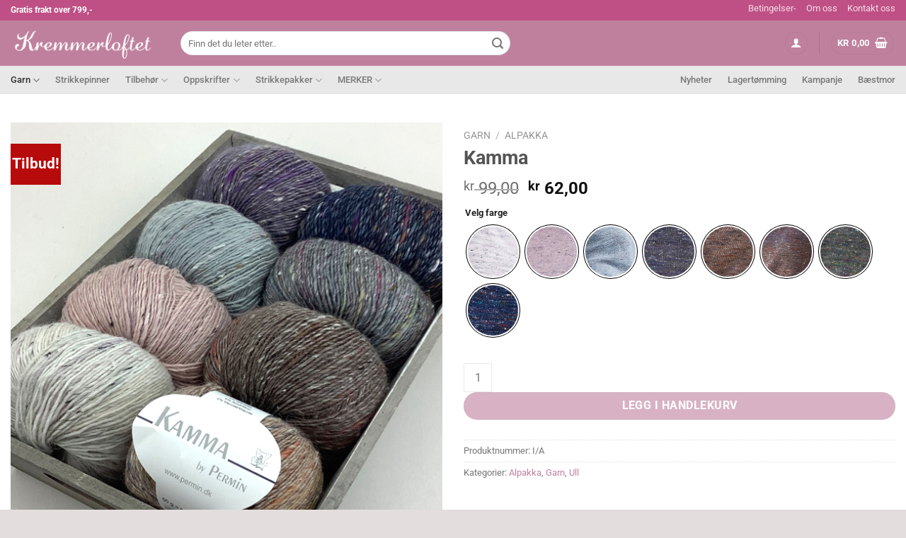

--- FILE ---
content_type: text/html; charset=UTF-8
request_url: https://kremmerloftet.no/produkt/kamma/
body_size: 32112
content:
<!DOCTYPE html>
<html lang="nb-NO" class="loading-site no-js">
<head>
	<meta charset="UTF-8" />
	<link rel="profile" href="http://gmpg.org/xfn/11" />
	<link rel="pingback" href="https://kremmerloftet.no/xmlrpc.php" />

	<script>(function(html){html.className = html.className.replace(/\bno-js\b/,'js')})(document.documentElement);</script>
<meta name='robots' content='index, follow, max-image-preview:large, max-snippet:-1, max-video-preview:-1' />
	<style>img:is([sizes="auto" i], [sizes^="auto," i]) { contain-intrinsic-size: 3000px 1500px }</style>
	<meta name="viewport" content="width=device-width, initial-scale=1" />
	<!-- This site is optimized with the Yoast SEO plugin v24.0 - https://yoast.com/wordpress/plugins/seo/ -->
	<title>Kamma</title>
	<link rel="canonical" href="https://kremmerloftet.no/produkt/kamma/" />
	<meta property="og:locale" content="nb_NO" />
	<meta property="og:type" content="article" />
	<meta property="og:title" content="Kamma" />
	<meta property="og:description" content="Kamma fra Permin er et tynt garn med tweedeffekt. Dette gir lette og fine plagg. Det er lett å strikke med alene men kan også brukes sammen med tynne silk mohair tråder. Blanding: 67 % ull, 20 % fin alpakka, 5 % silke, 6 % akryl, 2 % viscose Vekt: 50 gram = 175 meter [...]" />
	<meta property="og:url" content="https://kremmerloftet.no/produkt/kamma/" />
	<meta property="og:site_name" content="Kremmerloftet" />
	<meta property="article:publisher" content="https://www.facebook.com/kremmerloftet/" />
	<meta property="article:modified_time" content="2025-12-27T13:33:15+00:00" />
	<meta property="og:image" content="https://kremmerloftet.no/wp-content/uploads/2020/12/kamma_garn_icon.jpg" />
	<meta property="og:image:width" content="600" />
	<meta property="og:image:height" content="680" />
	<meta property="og:image:type" content="image/jpeg" />
	<meta name="twitter:card" content="summary_large_image" />
	<script type="application/ld+json" class="yoast-schema-graph">{"@context":"https://schema.org","@graph":[{"@type":"WebPage","@id":"https://kremmerloftet.no/produkt/kamma/","url":"https://kremmerloftet.no/produkt/kamma/","name":"Kamma","isPartOf":{"@id":"https://kremmerloftet.no/#website"},"primaryImageOfPage":{"@id":"https://kremmerloftet.no/produkt/kamma/#primaryimage"},"image":{"@id":"https://kremmerloftet.no/produkt/kamma/#primaryimage"},"thumbnailUrl":"https://kremmerloftet.no/wp-content/uploads/2020/12/kamma_garn_icon.jpg","datePublished":"2020-12-07T12:46:02+00:00","dateModified":"2025-12-27T13:33:15+00:00","breadcrumb":{"@id":"https://kremmerloftet.no/produkt/kamma/#breadcrumb"},"inLanguage":"nb-NO","potentialAction":[{"@type":"ReadAction","target":["https://kremmerloftet.no/produkt/kamma/"]}]},{"@type":"ImageObject","inLanguage":"nb-NO","@id":"https://kremmerloftet.no/produkt/kamma/#primaryimage","url":"https://kremmerloftet.no/wp-content/uploads/2020/12/kamma_garn_icon.jpg","contentUrl":"https://kremmerloftet.no/wp-content/uploads/2020/12/kamma_garn_icon.jpg","width":600,"height":680},{"@type":"BreadcrumbList","@id":"https://kremmerloftet.no/produkt/kamma/#breadcrumb","itemListElement":[{"@type":"ListItem","position":1,"name":"Hjem","item":"https://kremmerloftet.no/"},{"@type":"ListItem","position":2,"name":"Shop","item":"https://kremmerloftet.no/shop/"},{"@type":"ListItem","position":3,"name":"Kamma"}]},{"@type":"WebSite","@id":"https://kremmerloftet.no/#website","url":"https://kremmerloftet.no/","name":"Kremmerloftet","description":"Billig garn på nett","publisher":{"@id":"https://kremmerloftet.no/#organization"},"potentialAction":[{"@type":"SearchAction","target":{"@type":"EntryPoint","urlTemplate":"https://kremmerloftet.no/?s={search_term_string}"},"query-input":{"@type":"PropertyValueSpecification","valueRequired":true,"valueName":"search_term_string"}}],"inLanguage":"nb-NO"},{"@type":"Organization","@id":"https://kremmerloftet.no/#organization","name":"Kremmerloftet AS","url":"https://kremmerloftet.no/","logo":{"@type":"ImageObject","inLanguage":"nb-NO","@id":"https://kremmerloftet.no/#/schema/logo/image/","url":"https://kremmerloftet.no/wp-content/uploads/2018/07/kremmerloftet_logo.png","contentUrl":"https://kremmerloftet.no/wp-content/uploads/2018/07/kremmerloftet_logo.png","width":338,"height":78,"caption":"Kremmerloftet AS"},"image":{"@id":"https://kremmerloftet.no/#/schema/logo/image/"},"sameAs":["https://www.facebook.com/kremmerloftet/","https://www.instagram.com/kremmerloftet/"]}]}</script>
	<!-- / Yoast SEO plugin. -->


<link rel='dns-prefetch' href='//www.googletagmanager.com' />
<link rel='prefetch' href='https://kremmerloftet.no/wp-content/themes/flatsome/assets/js/flatsome.js?ver=e1ad26bd5672989785e1' />
<link rel='prefetch' href='https://kremmerloftet.no/wp-content/themes/flatsome/assets/js/chunk.slider.js?ver=3.19.8' />
<link rel='prefetch' href='https://kremmerloftet.no/wp-content/themes/flatsome/assets/js/chunk.popups.js?ver=3.19.8' />
<link rel='prefetch' href='https://kremmerloftet.no/wp-content/themes/flatsome/assets/js/chunk.tooltips.js?ver=3.19.8' />
<link rel='prefetch' href='https://kremmerloftet.no/wp-content/themes/flatsome/assets/js/woocommerce.js?ver=dd6035ce106022a74757' />
<link rel="alternate" type="application/rss+xml" title="Kremmerloftet &raquo; strøm" href="https://kremmerloftet.no/feed/" />
<link rel="alternate" type="application/rss+xml" title="Kremmerloftet &raquo; kommentarstrøm" href="https://kremmerloftet.no/comments/feed/" />
<link rel="alternate" type="application/rss+xml" title="Kremmerloftet &raquo; Kamma kommentarstrøm" href="https://kremmerloftet.no/produkt/kamma/feed/" />
<script type="text/javascript">
/* <![CDATA[ */
window._wpemojiSettings = {"baseUrl":"https:\/\/s.w.org\/images\/core\/emoji\/15.0.3\/72x72\/","ext":".png","svgUrl":"https:\/\/s.w.org\/images\/core\/emoji\/15.0.3\/svg\/","svgExt":".svg","source":{"concatemoji":"https:\/\/kremmerloftet.no\/wp-includes\/js\/wp-emoji-release.min.js?ver=6.7.4"}};
/*! This file is auto-generated */
!function(i,n){var o,s,e;function c(e){try{var t={supportTests:e,timestamp:(new Date).valueOf()};sessionStorage.setItem(o,JSON.stringify(t))}catch(e){}}function p(e,t,n){e.clearRect(0,0,e.canvas.width,e.canvas.height),e.fillText(t,0,0);var t=new Uint32Array(e.getImageData(0,0,e.canvas.width,e.canvas.height).data),r=(e.clearRect(0,0,e.canvas.width,e.canvas.height),e.fillText(n,0,0),new Uint32Array(e.getImageData(0,0,e.canvas.width,e.canvas.height).data));return t.every(function(e,t){return e===r[t]})}function u(e,t,n){switch(t){case"flag":return n(e,"\ud83c\udff3\ufe0f\u200d\u26a7\ufe0f","\ud83c\udff3\ufe0f\u200b\u26a7\ufe0f")?!1:!n(e,"\ud83c\uddfa\ud83c\uddf3","\ud83c\uddfa\u200b\ud83c\uddf3")&&!n(e,"\ud83c\udff4\udb40\udc67\udb40\udc62\udb40\udc65\udb40\udc6e\udb40\udc67\udb40\udc7f","\ud83c\udff4\u200b\udb40\udc67\u200b\udb40\udc62\u200b\udb40\udc65\u200b\udb40\udc6e\u200b\udb40\udc67\u200b\udb40\udc7f");case"emoji":return!n(e,"\ud83d\udc26\u200d\u2b1b","\ud83d\udc26\u200b\u2b1b")}return!1}function f(e,t,n){var r="undefined"!=typeof WorkerGlobalScope&&self instanceof WorkerGlobalScope?new OffscreenCanvas(300,150):i.createElement("canvas"),a=r.getContext("2d",{willReadFrequently:!0}),o=(a.textBaseline="top",a.font="600 32px Arial",{});return e.forEach(function(e){o[e]=t(a,e,n)}),o}function t(e){var t=i.createElement("script");t.src=e,t.defer=!0,i.head.appendChild(t)}"undefined"!=typeof Promise&&(o="wpEmojiSettingsSupports",s=["flag","emoji"],n.supports={everything:!0,everythingExceptFlag:!0},e=new Promise(function(e){i.addEventListener("DOMContentLoaded",e,{once:!0})}),new Promise(function(t){var n=function(){try{var e=JSON.parse(sessionStorage.getItem(o));if("object"==typeof e&&"number"==typeof e.timestamp&&(new Date).valueOf()<e.timestamp+604800&&"object"==typeof e.supportTests)return e.supportTests}catch(e){}return null}();if(!n){if("undefined"!=typeof Worker&&"undefined"!=typeof OffscreenCanvas&&"undefined"!=typeof URL&&URL.createObjectURL&&"undefined"!=typeof Blob)try{var e="postMessage("+f.toString()+"("+[JSON.stringify(s),u.toString(),p.toString()].join(",")+"));",r=new Blob([e],{type:"text/javascript"}),a=new Worker(URL.createObjectURL(r),{name:"wpTestEmojiSupports"});return void(a.onmessage=function(e){c(n=e.data),a.terminate(),t(n)})}catch(e){}c(n=f(s,u,p))}t(n)}).then(function(e){for(var t in e)n.supports[t]=e[t],n.supports.everything=n.supports.everything&&n.supports[t],"flag"!==t&&(n.supports.everythingExceptFlag=n.supports.everythingExceptFlag&&n.supports[t]);n.supports.everythingExceptFlag=n.supports.everythingExceptFlag&&!n.supports.flag,n.DOMReady=!1,n.readyCallback=function(){n.DOMReady=!0}}).then(function(){return e}).then(function(){var e;n.supports.everything||(n.readyCallback(),(e=n.source||{}).concatemoji?t(e.concatemoji):e.wpemoji&&e.twemoji&&(t(e.twemoji),t(e.wpemoji)))}))}((window,document),window._wpemojiSettings);
/* ]]> */
</script>
<style id='wp-emoji-styles-inline-css' type='text/css'>

	img.wp-smiley, img.emoji {
		display: inline !important;
		border: none !important;
		box-shadow: none !important;
		height: 1em !important;
		width: 1em !important;
		margin: 0 0.07em !important;
		vertical-align: -0.1em !important;
		background: none !important;
		padding: 0 !important;
	}
</style>
<style id='wp-block-library-inline-css' type='text/css'>
:root{--wp-admin-theme-color:#007cba;--wp-admin-theme-color--rgb:0,124,186;--wp-admin-theme-color-darker-10:#006ba1;--wp-admin-theme-color-darker-10--rgb:0,107,161;--wp-admin-theme-color-darker-20:#005a87;--wp-admin-theme-color-darker-20--rgb:0,90,135;--wp-admin-border-width-focus:2px;--wp-block-synced-color:#7a00df;--wp-block-synced-color--rgb:122,0,223;--wp-bound-block-color:var(--wp-block-synced-color)}@media (min-resolution:192dpi){:root{--wp-admin-border-width-focus:1.5px}}.wp-element-button{cursor:pointer}:root{--wp--preset--font-size--normal:16px;--wp--preset--font-size--huge:42px}:root .has-very-light-gray-background-color{background-color:#eee}:root .has-very-dark-gray-background-color{background-color:#313131}:root .has-very-light-gray-color{color:#eee}:root .has-very-dark-gray-color{color:#313131}:root .has-vivid-green-cyan-to-vivid-cyan-blue-gradient-background{background:linear-gradient(135deg,#00d084,#0693e3)}:root .has-purple-crush-gradient-background{background:linear-gradient(135deg,#34e2e4,#4721fb 50%,#ab1dfe)}:root .has-hazy-dawn-gradient-background{background:linear-gradient(135deg,#faaca8,#dad0ec)}:root .has-subdued-olive-gradient-background{background:linear-gradient(135deg,#fafae1,#67a671)}:root .has-atomic-cream-gradient-background{background:linear-gradient(135deg,#fdd79a,#004a59)}:root .has-nightshade-gradient-background{background:linear-gradient(135deg,#330968,#31cdcf)}:root .has-midnight-gradient-background{background:linear-gradient(135deg,#020381,#2874fc)}.has-regular-font-size{font-size:1em}.has-larger-font-size{font-size:2.625em}.has-normal-font-size{font-size:var(--wp--preset--font-size--normal)}.has-huge-font-size{font-size:var(--wp--preset--font-size--huge)}.has-text-align-center{text-align:center}.has-text-align-left{text-align:left}.has-text-align-right{text-align:right}#end-resizable-editor-section{display:none}.aligncenter{clear:both}.items-justified-left{justify-content:flex-start}.items-justified-center{justify-content:center}.items-justified-right{justify-content:flex-end}.items-justified-space-between{justify-content:space-between}.screen-reader-text{border:0;clip:rect(1px,1px,1px,1px);clip-path:inset(50%);height:1px;margin:-1px;overflow:hidden;padding:0;position:absolute;width:1px;word-wrap:normal!important}.screen-reader-text:focus{background-color:#ddd;clip:auto!important;clip-path:none;color:#444;display:block;font-size:1em;height:auto;left:5px;line-height:normal;padding:15px 23px 14px;text-decoration:none;top:5px;width:auto;z-index:100000}html :where(.has-border-color){border-style:solid}html :where([style*=border-top-color]){border-top-style:solid}html :where([style*=border-right-color]){border-right-style:solid}html :where([style*=border-bottom-color]){border-bottom-style:solid}html :where([style*=border-left-color]){border-left-style:solid}html :where([style*=border-width]){border-style:solid}html :where([style*=border-top-width]){border-top-style:solid}html :where([style*=border-right-width]){border-right-style:solid}html :where([style*=border-bottom-width]){border-bottom-style:solid}html :where([style*=border-left-width]){border-left-style:solid}html :where(img[class*=wp-image-]){height:auto;max-width:100%}:where(figure){margin:0 0 1em}html :where(.is-position-sticky){--wp-admin--admin-bar--position-offset:var(--wp-admin--admin-bar--height,0px)}@media screen and (max-width:600px){html :where(.is-position-sticky){--wp-admin--admin-bar--position-offset:0px}}
</style>
<link rel='stylesheet' id='contact-form-7-css' href='https://kremmerloftet.no/wp-content/plugins/contact-form-7/includes/css/styles.css?ver=6.0.4' type='text/css' media='all' />
<link rel='stylesheet' id='photoswipe-css' href='https://kremmerloftet.no/wp-content/plugins/woocommerce/assets/css/photoswipe/photoswipe.min.css?ver=9.5.2' type='text/css' media='all' />
<link rel='stylesheet' id='photoswipe-default-skin-css' href='https://kremmerloftet.no/wp-content/plugins/woocommerce/assets/css/photoswipe/default-skin/default-skin.min.css?ver=9.5.2' type='text/css' media='all' />
<style id='woocommerce-inline-inline-css' type='text/css'>
.woocommerce form .form-row .required { visibility: visible; }
</style>
<link rel='stylesheet' id='woo-variation-swatches-css' href='https://kremmerloftet.no/wp-content/plugins/woo-variation-swatches/assets/css/frontend.min.css?ver=1741001219' type='text/css' media='all' />
<style id='woo-variation-swatches-inline-css' type='text/css'>
:root {
--wvs-tick:url("data:image/svg+xml;utf8,%3Csvg filter='drop-shadow(0px 0px 2px rgb(0 0 0 / .8))' xmlns='http://www.w3.org/2000/svg'  viewBox='0 0 30 30'%3E%3Cpath fill='none' stroke='%23ffffff' stroke-linecap='round' stroke-linejoin='round' stroke-width='4' d='M4 16L11 23 27 7'/%3E%3C/svg%3E");

--wvs-cross:url("data:image/svg+xml;utf8,%3Csvg filter='drop-shadow(0px 0px 5px rgb(255 255 255 / .6))' xmlns='http://www.w3.org/2000/svg' width='72px' height='72px' viewBox='0 0 24 24'%3E%3Cpath fill='none' stroke='%23ff0000' stroke-linecap='round' stroke-width='0.6' d='M5 5L19 19M19 5L5 19'/%3E%3C/svg%3E");
--wvs-position:left;
--wvs-single-product-large-item-width:40px;
--wvs-single-product-large-item-height:40px;
--wvs-single-product-large-item-font-size:16px;
--wvs-single-product-item-width:75px;
--wvs-single-product-item-height:75px;
--wvs-single-product-item-font-size:16px;
--wvs-archive-product-item-width:40px;
--wvs-archive-product-item-height:40px;
--wvs-archive-product-item-font-size:16px;
--wvs-tooltip-background-color:#ffffff;
--wvs-tooltip-text-color:#000000;
--wvs-item-box-shadow:0 0 0 1px #000000;
--wvs-item-background-color:#FFFFFF;
--wvs-item-text-color:#000000;
--wvs-hover-item-box-shadow:0 0 0 3px #000000;
--wvs-hover-item-background-color:#FFFFFF;
--wvs-hover-item-text-color:#000000;
--wvs-selected-item-box-shadow:0 0 0 2px #000000;
--wvs-selected-item-background-color:#99667e;
--wvs-selected-item-text-color:#ffffff}
</style>
<link rel='stylesheet' id='pwb-styles-frontend-css' href='https://kremmerloftet.no/wp-content/plugins/perfect-woocommerce-brands/build/frontend/css/style.css?ver=3.4.9' type='text/css' media='all' />
<link rel='stylesheet' id='flatsome-main-css' href='https://kremmerloftet.no/wp-content/themes/flatsome/assets/css/flatsome.css?ver=3.19.8' type='text/css' media='all' />
<style id='flatsome-main-inline-css' type='text/css'>
@font-face {
				font-family: "fl-icons";
				font-display: block;
				src: url(https://kremmerloftet.no/wp-content/themes/flatsome/assets/css/icons/fl-icons.eot?v=3.19.8);
				src:
					url(https://kremmerloftet.no/wp-content/themes/flatsome/assets/css/icons/fl-icons.eot#iefix?v=3.19.8) format("embedded-opentype"),
					url(https://kremmerloftet.no/wp-content/themes/flatsome/assets/css/icons/fl-icons.woff2?v=3.19.8) format("woff2"),
					url(https://kremmerloftet.no/wp-content/themes/flatsome/assets/css/icons/fl-icons.ttf?v=3.19.8) format("truetype"),
					url(https://kremmerloftet.no/wp-content/themes/flatsome/assets/css/icons/fl-icons.woff?v=3.19.8) format("woff"),
					url(https://kremmerloftet.no/wp-content/themes/flatsome/assets/css/icons/fl-icons.svg?v=3.19.8#fl-icons) format("svg");
			}
</style>
<link rel='stylesheet' id='flatsome-shop-css' href='https://kremmerloftet.no/wp-content/themes/flatsome/assets/css/flatsome-shop.css?ver=3.19.8' type='text/css' media='all' />
<link rel='stylesheet' id='flatsome-style-css' href='https://kremmerloftet.no/wp-content/themes/kremmerhuset/style.css?ver=6.7.4' type='text/css' media='all' />
<script type="text/javascript" id="woocommerce-google-analytics-integration-gtag-js-after">
/* <![CDATA[ */
/* Google Analytics for WooCommerce (gtag.js) */
					window.dataLayer = window.dataLayer || [];
					function gtag(){dataLayer.push(arguments);}
					// Set up default consent state.
					for ( const mode of [{"analytics_storage":"denied","ad_storage":"denied","ad_user_data":"denied","ad_personalization":"denied","region":["AT","BE","BG","HR","CY","CZ","DK","EE","FI","FR","DE","GR","HU","IS","IE","IT","LV","LI","LT","LU","MT","NL","NO","PL","PT","RO","SK","SI","ES","SE","GB","CH"]}] || [] ) {
						gtag( "consent", "default", { "wait_for_update": 500, ...mode } );
					}
					gtag("js", new Date());
					gtag("set", "developer_id.dOGY3NW", true);
					gtag("config", "UA-161747866-1", {"track_404":true,"allow_google_signals":true,"logged_in":false,"linker":{"domains":[],"allow_incoming":false},"custom_map":{"dimension1":"logged_in"}});
/* ]]> */
</script>
<script type="text/javascript" src="https://kremmerloftet.no/wp-includes/js/jquery/jquery.min.js?ver=3.7.1" id="jquery-core-js"></script>
<script type="text/javascript" src="https://kremmerloftet.no/wp-includes/js/jquery/jquery-migrate.min.js?ver=3.4.1" id="jquery-migrate-js"></script>
<script type="text/javascript" id="print-invoices-packing-slip-labels-for-woocommerce_public-js-extra">
/* <![CDATA[ */
var wf_pklist_params_public = {"show_document_preview":"No","document_access_type":"logged_in","is_user_logged_in":"","msgs":{"invoice_number_prompt_free_order":"\u2018Generate invoice for free orders\u2019 is disabled in Invoice settings > Advanced. You are attempting to generate invoice for this free order. Proceed?","creditnote_number_prompt":"Refund in this order seems not having credit number yet. Do you want to manually generate one ?","invoice_number_prompt_no_from_addr":"Please fill the `from address` in the plugin's general settings.","invoice_title_prompt":"Invoice","invoice_number_prompt":"number has not been generated yet. Do you want to manually generate one ?","pop_dont_show_again":false,"request_error":"Request error.","error_loading_data":"Error loading data.","min_value_error":"minimum value should be","generating_document_text":"Generating document...","new_tab_open_error":"Failed to open new tab. Please check your browser settings."}};
/* ]]> */
</script>
<script type="text/javascript" src="https://kremmerloftet.no/wp-content/plugins/print-invoices-packing-slip-labels-for-woocommerce/public/js/wf-woocommerce-packing-list-public.js?ver=4.7.2" id="print-invoices-packing-slip-labels-for-woocommerce_public-js"></script>
<script type="text/javascript" src="https://kremmerloftet.no/wp-content/plugins/woocommerce/assets/js/jquery-blockui/jquery.blockUI.min.js?ver=2.7.0-wc.9.5.2" id="jquery-blockui-js" data-wp-strategy="defer"></script>
<script type="text/javascript" id="wc-add-to-cart-js-extra">
/* <![CDATA[ */
var wc_add_to_cart_params = {"ajax_url":"\/wp-admin\/admin-ajax.php","wc_ajax_url":"\/?wc-ajax=%%endpoint%%","i18n_view_cart":"Vis handlekurv","cart_url":"https:\/\/kremmerloftet.no\/cart\/","is_cart":"","cart_redirect_after_add":"no"};
/* ]]> */
</script>
<script type="text/javascript" src="https://kremmerloftet.no/wp-content/plugins/woocommerce/assets/js/frontend/add-to-cart.min.js?ver=9.5.2" id="wc-add-to-cart-js" defer="defer" data-wp-strategy="defer"></script>
<script type="text/javascript" src="https://kremmerloftet.no/wp-content/plugins/woocommerce/assets/js/photoswipe/photoswipe.min.js?ver=4.1.1-wc.9.5.2" id="photoswipe-js" defer="defer" data-wp-strategy="defer"></script>
<script type="text/javascript" src="https://kremmerloftet.no/wp-content/plugins/woocommerce/assets/js/photoswipe/photoswipe-ui-default.min.js?ver=4.1.1-wc.9.5.2" id="photoswipe-ui-default-js" defer="defer" data-wp-strategy="defer"></script>
<script type="text/javascript" id="wc-single-product-js-extra">
/* <![CDATA[ */
var wc_single_product_params = {"i18n_required_rating_text":"Vennligst velg en vurdering","i18n_product_gallery_trigger_text":"Se bildegalleri i fullskjerm","review_rating_required":"yes","flexslider":{"rtl":false,"animation":"slide","smoothHeight":true,"directionNav":false,"controlNav":"thumbnails","slideshow":false,"animationSpeed":500,"animationLoop":false,"allowOneSlide":false},"zoom_enabled":"","zoom_options":[],"photoswipe_enabled":"1","photoswipe_options":{"shareEl":false,"closeOnScroll":false,"history":false,"hideAnimationDuration":0,"showAnimationDuration":0},"flexslider_enabled":""};
/* ]]> */
</script>
<script type="text/javascript" src="https://kremmerloftet.no/wp-content/plugins/woocommerce/assets/js/frontend/single-product.min.js?ver=9.5.2" id="wc-single-product-js" defer="defer" data-wp-strategy="defer"></script>
<script type="text/javascript" src="https://kremmerloftet.no/wp-content/plugins/woocommerce/assets/js/js-cookie/js.cookie.min.js?ver=2.1.4-wc.9.5.2" id="js-cookie-js" data-wp-strategy="defer"></script>
<link rel="https://api.w.org/" href="https://kremmerloftet.no/wp-json/" /><link rel="alternate" title="JSON" type="application/json" href="https://kremmerloftet.no/wp-json/wp/v2/product/35290" /><link rel="EditURI" type="application/rsd+xml" title="RSD" href="https://kremmerloftet.no/xmlrpc.php?rsd" />
<meta name="generator" content="WordPress 6.7.4" />
<meta name="generator" content="WooCommerce 9.5.2" />
<link rel='shortlink' href='https://kremmerloftet.no/?p=35290' />
<link rel="alternate" title="oEmbed (JSON)" type="application/json+oembed" href="https://kremmerloftet.no/wp-json/oembed/1.0/embed?url=https%3A%2F%2Fkremmerloftet.no%2Fprodukt%2Fkamma%2F" />
<link rel="alternate" title="oEmbed (XML)" type="text/xml+oembed" href="https://kremmerloftet.no/wp-json/oembed/1.0/embed?url=https%3A%2F%2Fkremmerloftet.no%2Fprodukt%2Fkamma%2F&#038;format=xml" />
<!-- Global site tag (gtag.js) - Google Analytics -->
<script async src="https://www.googletagmanager.com/gtag/js?id=UA-161747866-1"></script>
<script>
  window.dataLayer = window.dataLayer || [];
  function gtag(){dataLayer.push(arguments);}
  gtag('js', new Date());

  gtag('config', 'UA-161747866-1');
</script>

<!-- Facebook Pixel Code -->
<script>
  !function(f,b,e,v,n,t,s)
  {if(f.fbq)return;n=f.fbq=function(){n.callMethod?
  n.callMethod.apply(n,arguments):n.queue.push(arguments)};
  if(!f._fbq)f._fbq=n;n.push=n;n.loaded=!0;n.version='2.0';
  n.queue=[];t=b.createElement(e);t.async=!0;
  t.src=v;s=b.getElementsByTagName(e)[0];
  s.parentNode.insertBefore(t,s)}(window, document,'script',
  'https://connect.facebook.net/en_US/fbevents.js');
  fbq('init', '159806302535703');
  fbq('track', 'PageView');
</script>
<noscript><img height="1" width="1" style="display:none"
  src="https://www.facebook.com/tr?id=159806302535703&ev=PageView&noscript=1"
/></noscript>
<!-- End Facebook Pixel Code -->

<meta name="facebook-domain-verification" content="cvavk0tn9kf8vm80cug88xmfvfle8f" />	<noscript><style>.woocommerce-product-gallery{ opacity: 1 !important; }</style></noscript>
	<script type="text/javascript" src="https://kremmerloftet.no/wp-content/plugins/jcloud/jcloud.js?3"></script><style class='wp-fonts-local' type='text/css'>
@font-face{font-family:Inter;font-style:normal;font-weight:300 900;font-display:fallback;src:url('https://kremmerloftet.no/wp-content/plugins/woocommerce/assets/fonts/Inter-VariableFont_slnt,wght.woff2') format('woff2');font-stretch:normal;}
@font-face{font-family:Cardo;font-style:normal;font-weight:400;font-display:fallback;src:url('https://kremmerloftet.no/wp-content/plugins/woocommerce/assets/fonts/cardo_normal_400.woff2') format('woff2');}
</style>
<link rel="icon" href="https://kremmerloftet.no/wp-content/uploads/2024/03/cropped-web-icon-32x32.jpg" sizes="32x32" />
<link rel="icon" href="https://kremmerloftet.no/wp-content/uploads/2024/03/cropped-web-icon-192x192.jpg" sizes="192x192" />
<link rel="apple-touch-icon" href="https://kremmerloftet.no/wp-content/uploads/2024/03/cropped-web-icon-180x180.jpg" />
<meta name="msapplication-TileImage" content="https://kremmerloftet.no/wp-content/uploads/2024/03/cropped-web-icon-270x270.jpg" />
<style id="custom-css" type="text/css">:root {--primary-color: #bf809e;--fs-color-primary: #bf809e;--fs-color-secondary: #bf809e;--fs-color-success: #7a9c59;--fs-color-alert: #b20000;--fs-experimental-link-color: #bf809e;--fs-experimental-link-color-hover: #333333;}.tooltipster-base {--tooltip-color: #fff;--tooltip-bg-color: #ffffff;}.off-canvas-right .mfp-content, .off-canvas-left .mfp-content {--drawer-width: 300px;}.off-canvas .mfp-content.off-canvas-cart {--drawer-width: 360px;}html{background-color:#e3dddd!important;}.container-width, .full-width .ubermenu-nav, .container, .row{max-width: 1420px}.row.row-collapse{max-width: 1390px}.row.row-small{max-width: 1412.5px}.row.row-large{max-width: 1450px}.header-main{height: 64px}#logo img{max-height: 64px}#logo{width:210px;}.header-bottom{min-height: 20px}.header-top{min-height: 29px}.transparent .header-main{height: 30px}.transparent #logo img{max-height: 30px}.has-transparent + .page-title:first-of-type,.has-transparent + #main > .page-title,.has-transparent + #main > div > .page-title,.has-transparent + #main .page-header-wrapper:first-of-type .page-title{padding-top: 110px;}.header.show-on-scroll,.stuck .header-main{height:70px!important}.stuck #logo img{max-height: 70px!important}.search-form{ width: 55%;}.header-bg-color {background-color: #bf809e}.header-bottom {background-color: #e8e8e8}.top-bar-nav > li > a{line-height: 10px }.header-main .nav > li > a{line-height: 17px }.stuck .header-main .nav > li > a{line-height: 50px }.header-bottom-nav > li > a{line-height: 20px }@media (max-width: 549px) {.header-main{height: 87px}#logo img{max-height: 87px}}.main-menu-overlay{background-color: #bf809e}.nav-dropdown-has-arrow.nav-dropdown-has-border li.has-dropdown:before{border-bottom-color: rgba(191,128,158,0.46);}.nav .nav-dropdown{border-color: rgba(191,128,158,0.46) }.nav-dropdown{border-radius:3px}.nav-dropdown{font-size:91%}.header-top{background-color:#bf5085!important;}body{font-size: 100%;}@media screen and (max-width: 549px){body{font-size: 100%;}}body{font-family: Roboto, sans-serif;}body {font-weight: 400;font-style: normal;}.nav > li > a {font-family: Roboto, sans-serif;}.mobile-sidebar-levels-2 .nav > li > ul > li > a {font-family: Roboto, sans-serif;}.nav > li > a,.mobile-sidebar-levels-2 .nav > li > ul > li > a {font-weight: 500;font-style: normal;}h1,h2,h3,h4,h5,h6,.heading-font, .off-canvas-center .nav-sidebar.nav-vertical > li > a{font-family: Roboto, sans-serif;}h1,h2,h3,h4,h5,h6,.heading-font,.banner h1,.banner h2 {font-weight: 700;font-style: normal;}.alt-font{font-family: "Dancing Script", sans-serif;}.alt-font {font-weight: 400!important;font-style: normal!important;}.shop-page-title.featured-title .title-overlay{background-color: #000000;}.has-equal-box-heights .box-image {padding-top: 150%;}.badge-inner.on-sale{background-color: #b70a0a}.pswp__bg,.mfp-bg.mfp-ready{background-color: #a09c9c}@media screen and (min-width: 550px){.products .box-vertical .box-image{min-width: 500px!important;width: 500px!important;}}.footer-1{background-color: #bf809e}.footer-2{background-color: #bf809e}.nav-vertical-fly-out > li + li {border-top-width: 1px; border-top-style: solid;}/* Custom CSS */.woo-selected-variation-item-name {display:none;}.label-new.menu-item > a:after{content:"New";}.label-hot.menu-item > a:after{content:"Hot";}.label-sale.menu-item > a:after{content:"Sale";}.label-popular.menu-item > a:after{content:"Popular";}</style>		<style type="text/css" id="wp-custom-css">
			.form-flat input:not([type=submit]), .form-flat select, .form-flat textarea {
    background-color: white;

}		</style>
		<style id="kirki-inline-styles">/* cyrillic-ext */
@font-face {
  font-family: 'Roboto';
  font-style: normal;
  font-weight: 400;
  font-stretch: 100%;
  font-display: swap;
  src: url(https://kremmerloftet.no/wp-content/fonts/roboto/KFO7CnqEu92Fr1ME7kSn66aGLdTylUAMa3GUBGEe.woff2) format('woff2');
  unicode-range: U+0460-052F, U+1C80-1C8A, U+20B4, U+2DE0-2DFF, U+A640-A69F, U+FE2E-FE2F;
}
/* cyrillic */
@font-face {
  font-family: 'Roboto';
  font-style: normal;
  font-weight: 400;
  font-stretch: 100%;
  font-display: swap;
  src: url(https://kremmerloftet.no/wp-content/fonts/roboto/KFO7CnqEu92Fr1ME7kSn66aGLdTylUAMa3iUBGEe.woff2) format('woff2');
  unicode-range: U+0301, U+0400-045F, U+0490-0491, U+04B0-04B1, U+2116;
}
/* greek-ext */
@font-face {
  font-family: 'Roboto';
  font-style: normal;
  font-weight: 400;
  font-stretch: 100%;
  font-display: swap;
  src: url(https://kremmerloftet.no/wp-content/fonts/roboto/KFO7CnqEu92Fr1ME7kSn66aGLdTylUAMa3CUBGEe.woff2) format('woff2');
  unicode-range: U+1F00-1FFF;
}
/* greek */
@font-face {
  font-family: 'Roboto';
  font-style: normal;
  font-weight: 400;
  font-stretch: 100%;
  font-display: swap;
  src: url(https://kremmerloftet.no/wp-content/fonts/roboto/KFO7CnqEu92Fr1ME7kSn66aGLdTylUAMa3-UBGEe.woff2) format('woff2');
  unicode-range: U+0370-0377, U+037A-037F, U+0384-038A, U+038C, U+038E-03A1, U+03A3-03FF;
}
/* math */
@font-face {
  font-family: 'Roboto';
  font-style: normal;
  font-weight: 400;
  font-stretch: 100%;
  font-display: swap;
  src: url(https://kremmerloftet.no/wp-content/fonts/roboto/KFO7CnqEu92Fr1ME7kSn66aGLdTylUAMawCUBGEe.woff2) format('woff2');
  unicode-range: U+0302-0303, U+0305, U+0307-0308, U+0310, U+0312, U+0315, U+031A, U+0326-0327, U+032C, U+032F-0330, U+0332-0333, U+0338, U+033A, U+0346, U+034D, U+0391-03A1, U+03A3-03A9, U+03B1-03C9, U+03D1, U+03D5-03D6, U+03F0-03F1, U+03F4-03F5, U+2016-2017, U+2034-2038, U+203C, U+2040, U+2043, U+2047, U+2050, U+2057, U+205F, U+2070-2071, U+2074-208E, U+2090-209C, U+20D0-20DC, U+20E1, U+20E5-20EF, U+2100-2112, U+2114-2115, U+2117-2121, U+2123-214F, U+2190, U+2192, U+2194-21AE, U+21B0-21E5, U+21F1-21F2, U+21F4-2211, U+2213-2214, U+2216-22FF, U+2308-230B, U+2310, U+2319, U+231C-2321, U+2336-237A, U+237C, U+2395, U+239B-23B7, U+23D0, U+23DC-23E1, U+2474-2475, U+25AF, U+25B3, U+25B7, U+25BD, U+25C1, U+25CA, U+25CC, U+25FB, U+266D-266F, U+27C0-27FF, U+2900-2AFF, U+2B0E-2B11, U+2B30-2B4C, U+2BFE, U+3030, U+FF5B, U+FF5D, U+1D400-1D7FF, U+1EE00-1EEFF;
}
/* symbols */
@font-face {
  font-family: 'Roboto';
  font-style: normal;
  font-weight: 400;
  font-stretch: 100%;
  font-display: swap;
  src: url(https://kremmerloftet.no/wp-content/fonts/roboto/KFO7CnqEu92Fr1ME7kSn66aGLdTylUAMaxKUBGEe.woff2) format('woff2');
  unicode-range: U+0001-000C, U+000E-001F, U+007F-009F, U+20DD-20E0, U+20E2-20E4, U+2150-218F, U+2190, U+2192, U+2194-2199, U+21AF, U+21E6-21F0, U+21F3, U+2218-2219, U+2299, U+22C4-22C6, U+2300-243F, U+2440-244A, U+2460-24FF, U+25A0-27BF, U+2800-28FF, U+2921-2922, U+2981, U+29BF, U+29EB, U+2B00-2BFF, U+4DC0-4DFF, U+FFF9-FFFB, U+10140-1018E, U+10190-1019C, U+101A0, U+101D0-101FD, U+102E0-102FB, U+10E60-10E7E, U+1D2C0-1D2D3, U+1D2E0-1D37F, U+1F000-1F0FF, U+1F100-1F1AD, U+1F1E6-1F1FF, U+1F30D-1F30F, U+1F315, U+1F31C, U+1F31E, U+1F320-1F32C, U+1F336, U+1F378, U+1F37D, U+1F382, U+1F393-1F39F, U+1F3A7-1F3A8, U+1F3AC-1F3AF, U+1F3C2, U+1F3C4-1F3C6, U+1F3CA-1F3CE, U+1F3D4-1F3E0, U+1F3ED, U+1F3F1-1F3F3, U+1F3F5-1F3F7, U+1F408, U+1F415, U+1F41F, U+1F426, U+1F43F, U+1F441-1F442, U+1F444, U+1F446-1F449, U+1F44C-1F44E, U+1F453, U+1F46A, U+1F47D, U+1F4A3, U+1F4B0, U+1F4B3, U+1F4B9, U+1F4BB, U+1F4BF, U+1F4C8-1F4CB, U+1F4D6, U+1F4DA, U+1F4DF, U+1F4E3-1F4E6, U+1F4EA-1F4ED, U+1F4F7, U+1F4F9-1F4FB, U+1F4FD-1F4FE, U+1F503, U+1F507-1F50B, U+1F50D, U+1F512-1F513, U+1F53E-1F54A, U+1F54F-1F5FA, U+1F610, U+1F650-1F67F, U+1F687, U+1F68D, U+1F691, U+1F694, U+1F698, U+1F6AD, U+1F6B2, U+1F6B9-1F6BA, U+1F6BC, U+1F6C6-1F6CF, U+1F6D3-1F6D7, U+1F6E0-1F6EA, U+1F6F0-1F6F3, U+1F6F7-1F6FC, U+1F700-1F7FF, U+1F800-1F80B, U+1F810-1F847, U+1F850-1F859, U+1F860-1F887, U+1F890-1F8AD, U+1F8B0-1F8BB, U+1F8C0-1F8C1, U+1F900-1F90B, U+1F93B, U+1F946, U+1F984, U+1F996, U+1F9E9, U+1FA00-1FA6F, U+1FA70-1FA7C, U+1FA80-1FA89, U+1FA8F-1FAC6, U+1FACE-1FADC, U+1FADF-1FAE9, U+1FAF0-1FAF8, U+1FB00-1FBFF;
}
/* vietnamese */
@font-face {
  font-family: 'Roboto';
  font-style: normal;
  font-weight: 400;
  font-stretch: 100%;
  font-display: swap;
  src: url(https://kremmerloftet.no/wp-content/fonts/roboto/KFO7CnqEu92Fr1ME7kSn66aGLdTylUAMa3OUBGEe.woff2) format('woff2');
  unicode-range: U+0102-0103, U+0110-0111, U+0128-0129, U+0168-0169, U+01A0-01A1, U+01AF-01B0, U+0300-0301, U+0303-0304, U+0308-0309, U+0323, U+0329, U+1EA0-1EF9, U+20AB;
}
/* latin-ext */
@font-face {
  font-family: 'Roboto';
  font-style: normal;
  font-weight: 400;
  font-stretch: 100%;
  font-display: swap;
  src: url(https://kremmerloftet.no/wp-content/fonts/roboto/KFO7CnqEu92Fr1ME7kSn66aGLdTylUAMa3KUBGEe.woff2) format('woff2');
  unicode-range: U+0100-02BA, U+02BD-02C5, U+02C7-02CC, U+02CE-02D7, U+02DD-02FF, U+0304, U+0308, U+0329, U+1D00-1DBF, U+1E00-1E9F, U+1EF2-1EFF, U+2020, U+20A0-20AB, U+20AD-20C0, U+2113, U+2C60-2C7F, U+A720-A7FF;
}
/* latin */
@font-face {
  font-family: 'Roboto';
  font-style: normal;
  font-weight: 400;
  font-stretch: 100%;
  font-display: swap;
  src: url(https://kremmerloftet.no/wp-content/fonts/roboto/KFO7CnqEu92Fr1ME7kSn66aGLdTylUAMa3yUBA.woff2) format('woff2');
  unicode-range: U+0000-00FF, U+0131, U+0152-0153, U+02BB-02BC, U+02C6, U+02DA, U+02DC, U+0304, U+0308, U+0329, U+2000-206F, U+20AC, U+2122, U+2191, U+2193, U+2212, U+2215, U+FEFF, U+FFFD;
}
/* cyrillic-ext */
@font-face {
  font-family: 'Roboto';
  font-style: normal;
  font-weight: 500;
  font-stretch: 100%;
  font-display: swap;
  src: url(https://kremmerloftet.no/wp-content/fonts/roboto/KFO7CnqEu92Fr1ME7kSn66aGLdTylUAMa3GUBGEe.woff2) format('woff2');
  unicode-range: U+0460-052F, U+1C80-1C8A, U+20B4, U+2DE0-2DFF, U+A640-A69F, U+FE2E-FE2F;
}
/* cyrillic */
@font-face {
  font-family: 'Roboto';
  font-style: normal;
  font-weight: 500;
  font-stretch: 100%;
  font-display: swap;
  src: url(https://kremmerloftet.no/wp-content/fonts/roboto/KFO7CnqEu92Fr1ME7kSn66aGLdTylUAMa3iUBGEe.woff2) format('woff2');
  unicode-range: U+0301, U+0400-045F, U+0490-0491, U+04B0-04B1, U+2116;
}
/* greek-ext */
@font-face {
  font-family: 'Roboto';
  font-style: normal;
  font-weight: 500;
  font-stretch: 100%;
  font-display: swap;
  src: url(https://kremmerloftet.no/wp-content/fonts/roboto/KFO7CnqEu92Fr1ME7kSn66aGLdTylUAMa3CUBGEe.woff2) format('woff2');
  unicode-range: U+1F00-1FFF;
}
/* greek */
@font-face {
  font-family: 'Roboto';
  font-style: normal;
  font-weight: 500;
  font-stretch: 100%;
  font-display: swap;
  src: url(https://kremmerloftet.no/wp-content/fonts/roboto/KFO7CnqEu92Fr1ME7kSn66aGLdTylUAMa3-UBGEe.woff2) format('woff2');
  unicode-range: U+0370-0377, U+037A-037F, U+0384-038A, U+038C, U+038E-03A1, U+03A3-03FF;
}
/* math */
@font-face {
  font-family: 'Roboto';
  font-style: normal;
  font-weight: 500;
  font-stretch: 100%;
  font-display: swap;
  src: url(https://kremmerloftet.no/wp-content/fonts/roboto/KFO7CnqEu92Fr1ME7kSn66aGLdTylUAMawCUBGEe.woff2) format('woff2');
  unicode-range: U+0302-0303, U+0305, U+0307-0308, U+0310, U+0312, U+0315, U+031A, U+0326-0327, U+032C, U+032F-0330, U+0332-0333, U+0338, U+033A, U+0346, U+034D, U+0391-03A1, U+03A3-03A9, U+03B1-03C9, U+03D1, U+03D5-03D6, U+03F0-03F1, U+03F4-03F5, U+2016-2017, U+2034-2038, U+203C, U+2040, U+2043, U+2047, U+2050, U+2057, U+205F, U+2070-2071, U+2074-208E, U+2090-209C, U+20D0-20DC, U+20E1, U+20E5-20EF, U+2100-2112, U+2114-2115, U+2117-2121, U+2123-214F, U+2190, U+2192, U+2194-21AE, U+21B0-21E5, U+21F1-21F2, U+21F4-2211, U+2213-2214, U+2216-22FF, U+2308-230B, U+2310, U+2319, U+231C-2321, U+2336-237A, U+237C, U+2395, U+239B-23B7, U+23D0, U+23DC-23E1, U+2474-2475, U+25AF, U+25B3, U+25B7, U+25BD, U+25C1, U+25CA, U+25CC, U+25FB, U+266D-266F, U+27C0-27FF, U+2900-2AFF, U+2B0E-2B11, U+2B30-2B4C, U+2BFE, U+3030, U+FF5B, U+FF5D, U+1D400-1D7FF, U+1EE00-1EEFF;
}
/* symbols */
@font-face {
  font-family: 'Roboto';
  font-style: normal;
  font-weight: 500;
  font-stretch: 100%;
  font-display: swap;
  src: url(https://kremmerloftet.no/wp-content/fonts/roboto/KFO7CnqEu92Fr1ME7kSn66aGLdTylUAMaxKUBGEe.woff2) format('woff2');
  unicode-range: U+0001-000C, U+000E-001F, U+007F-009F, U+20DD-20E0, U+20E2-20E4, U+2150-218F, U+2190, U+2192, U+2194-2199, U+21AF, U+21E6-21F0, U+21F3, U+2218-2219, U+2299, U+22C4-22C6, U+2300-243F, U+2440-244A, U+2460-24FF, U+25A0-27BF, U+2800-28FF, U+2921-2922, U+2981, U+29BF, U+29EB, U+2B00-2BFF, U+4DC0-4DFF, U+FFF9-FFFB, U+10140-1018E, U+10190-1019C, U+101A0, U+101D0-101FD, U+102E0-102FB, U+10E60-10E7E, U+1D2C0-1D2D3, U+1D2E0-1D37F, U+1F000-1F0FF, U+1F100-1F1AD, U+1F1E6-1F1FF, U+1F30D-1F30F, U+1F315, U+1F31C, U+1F31E, U+1F320-1F32C, U+1F336, U+1F378, U+1F37D, U+1F382, U+1F393-1F39F, U+1F3A7-1F3A8, U+1F3AC-1F3AF, U+1F3C2, U+1F3C4-1F3C6, U+1F3CA-1F3CE, U+1F3D4-1F3E0, U+1F3ED, U+1F3F1-1F3F3, U+1F3F5-1F3F7, U+1F408, U+1F415, U+1F41F, U+1F426, U+1F43F, U+1F441-1F442, U+1F444, U+1F446-1F449, U+1F44C-1F44E, U+1F453, U+1F46A, U+1F47D, U+1F4A3, U+1F4B0, U+1F4B3, U+1F4B9, U+1F4BB, U+1F4BF, U+1F4C8-1F4CB, U+1F4D6, U+1F4DA, U+1F4DF, U+1F4E3-1F4E6, U+1F4EA-1F4ED, U+1F4F7, U+1F4F9-1F4FB, U+1F4FD-1F4FE, U+1F503, U+1F507-1F50B, U+1F50D, U+1F512-1F513, U+1F53E-1F54A, U+1F54F-1F5FA, U+1F610, U+1F650-1F67F, U+1F687, U+1F68D, U+1F691, U+1F694, U+1F698, U+1F6AD, U+1F6B2, U+1F6B9-1F6BA, U+1F6BC, U+1F6C6-1F6CF, U+1F6D3-1F6D7, U+1F6E0-1F6EA, U+1F6F0-1F6F3, U+1F6F7-1F6FC, U+1F700-1F7FF, U+1F800-1F80B, U+1F810-1F847, U+1F850-1F859, U+1F860-1F887, U+1F890-1F8AD, U+1F8B0-1F8BB, U+1F8C0-1F8C1, U+1F900-1F90B, U+1F93B, U+1F946, U+1F984, U+1F996, U+1F9E9, U+1FA00-1FA6F, U+1FA70-1FA7C, U+1FA80-1FA89, U+1FA8F-1FAC6, U+1FACE-1FADC, U+1FADF-1FAE9, U+1FAF0-1FAF8, U+1FB00-1FBFF;
}
/* vietnamese */
@font-face {
  font-family: 'Roboto';
  font-style: normal;
  font-weight: 500;
  font-stretch: 100%;
  font-display: swap;
  src: url(https://kremmerloftet.no/wp-content/fonts/roboto/KFO7CnqEu92Fr1ME7kSn66aGLdTylUAMa3OUBGEe.woff2) format('woff2');
  unicode-range: U+0102-0103, U+0110-0111, U+0128-0129, U+0168-0169, U+01A0-01A1, U+01AF-01B0, U+0300-0301, U+0303-0304, U+0308-0309, U+0323, U+0329, U+1EA0-1EF9, U+20AB;
}
/* latin-ext */
@font-face {
  font-family: 'Roboto';
  font-style: normal;
  font-weight: 500;
  font-stretch: 100%;
  font-display: swap;
  src: url(https://kremmerloftet.no/wp-content/fonts/roboto/KFO7CnqEu92Fr1ME7kSn66aGLdTylUAMa3KUBGEe.woff2) format('woff2');
  unicode-range: U+0100-02BA, U+02BD-02C5, U+02C7-02CC, U+02CE-02D7, U+02DD-02FF, U+0304, U+0308, U+0329, U+1D00-1DBF, U+1E00-1E9F, U+1EF2-1EFF, U+2020, U+20A0-20AB, U+20AD-20C0, U+2113, U+2C60-2C7F, U+A720-A7FF;
}
/* latin */
@font-face {
  font-family: 'Roboto';
  font-style: normal;
  font-weight: 500;
  font-stretch: 100%;
  font-display: swap;
  src: url(https://kremmerloftet.no/wp-content/fonts/roboto/KFO7CnqEu92Fr1ME7kSn66aGLdTylUAMa3yUBA.woff2) format('woff2');
  unicode-range: U+0000-00FF, U+0131, U+0152-0153, U+02BB-02BC, U+02C6, U+02DA, U+02DC, U+0304, U+0308, U+0329, U+2000-206F, U+20AC, U+2122, U+2191, U+2193, U+2212, U+2215, U+FEFF, U+FFFD;
}
/* cyrillic-ext */
@font-face {
  font-family: 'Roboto';
  font-style: normal;
  font-weight: 700;
  font-stretch: 100%;
  font-display: swap;
  src: url(https://kremmerloftet.no/wp-content/fonts/roboto/KFO7CnqEu92Fr1ME7kSn66aGLdTylUAMa3GUBGEe.woff2) format('woff2');
  unicode-range: U+0460-052F, U+1C80-1C8A, U+20B4, U+2DE0-2DFF, U+A640-A69F, U+FE2E-FE2F;
}
/* cyrillic */
@font-face {
  font-family: 'Roboto';
  font-style: normal;
  font-weight: 700;
  font-stretch: 100%;
  font-display: swap;
  src: url(https://kremmerloftet.no/wp-content/fonts/roboto/KFO7CnqEu92Fr1ME7kSn66aGLdTylUAMa3iUBGEe.woff2) format('woff2');
  unicode-range: U+0301, U+0400-045F, U+0490-0491, U+04B0-04B1, U+2116;
}
/* greek-ext */
@font-face {
  font-family: 'Roboto';
  font-style: normal;
  font-weight: 700;
  font-stretch: 100%;
  font-display: swap;
  src: url(https://kremmerloftet.no/wp-content/fonts/roboto/KFO7CnqEu92Fr1ME7kSn66aGLdTylUAMa3CUBGEe.woff2) format('woff2');
  unicode-range: U+1F00-1FFF;
}
/* greek */
@font-face {
  font-family: 'Roboto';
  font-style: normal;
  font-weight: 700;
  font-stretch: 100%;
  font-display: swap;
  src: url(https://kremmerloftet.no/wp-content/fonts/roboto/KFO7CnqEu92Fr1ME7kSn66aGLdTylUAMa3-UBGEe.woff2) format('woff2');
  unicode-range: U+0370-0377, U+037A-037F, U+0384-038A, U+038C, U+038E-03A1, U+03A3-03FF;
}
/* math */
@font-face {
  font-family: 'Roboto';
  font-style: normal;
  font-weight: 700;
  font-stretch: 100%;
  font-display: swap;
  src: url(https://kremmerloftet.no/wp-content/fonts/roboto/KFO7CnqEu92Fr1ME7kSn66aGLdTylUAMawCUBGEe.woff2) format('woff2');
  unicode-range: U+0302-0303, U+0305, U+0307-0308, U+0310, U+0312, U+0315, U+031A, U+0326-0327, U+032C, U+032F-0330, U+0332-0333, U+0338, U+033A, U+0346, U+034D, U+0391-03A1, U+03A3-03A9, U+03B1-03C9, U+03D1, U+03D5-03D6, U+03F0-03F1, U+03F4-03F5, U+2016-2017, U+2034-2038, U+203C, U+2040, U+2043, U+2047, U+2050, U+2057, U+205F, U+2070-2071, U+2074-208E, U+2090-209C, U+20D0-20DC, U+20E1, U+20E5-20EF, U+2100-2112, U+2114-2115, U+2117-2121, U+2123-214F, U+2190, U+2192, U+2194-21AE, U+21B0-21E5, U+21F1-21F2, U+21F4-2211, U+2213-2214, U+2216-22FF, U+2308-230B, U+2310, U+2319, U+231C-2321, U+2336-237A, U+237C, U+2395, U+239B-23B7, U+23D0, U+23DC-23E1, U+2474-2475, U+25AF, U+25B3, U+25B7, U+25BD, U+25C1, U+25CA, U+25CC, U+25FB, U+266D-266F, U+27C0-27FF, U+2900-2AFF, U+2B0E-2B11, U+2B30-2B4C, U+2BFE, U+3030, U+FF5B, U+FF5D, U+1D400-1D7FF, U+1EE00-1EEFF;
}
/* symbols */
@font-face {
  font-family: 'Roboto';
  font-style: normal;
  font-weight: 700;
  font-stretch: 100%;
  font-display: swap;
  src: url(https://kremmerloftet.no/wp-content/fonts/roboto/KFO7CnqEu92Fr1ME7kSn66aGLdTylUAMaxKUBGEe.woff2) format('woff2');
  unicode-range: U+0001-000C, U+000E-001F, U+007F-009F, U+20DD-20E0, U+20E2-20E4, U+2150-218F, U+2190, U+2192, U+2194-2199, U+21AF, U+21E6-21F0, U+21F3, U+2218-2219, U+2299, U+22C4-22C6, U+2300-243F, U+2440-244A, U+2460-24FF, U+25A0-27BF, U+2800-28FF, U+2921-2922, U+2981, U+29BF, U+29EB, U+2B00-2BFF, U+4DC0-4DFF, U+FFF9-FFFB, U+10140-1018E, U+10190-1019C, U+101A0, U+101D0-101FD, U+102E0-102FB, U+10E60-10E7E, U+1D2C0-1D2D3, U+1D2E0-1D37F, U+1F000-1F0FF, U+1F100-1F1AD, U+1F1E6-1F1FF, U+1F30D-1F30F, U+1F315, U+1F31C, U+1F31E, U+1F320-1F32C, U+1F336, U+1F378, U+1F37D, U+1F382, U+1F393-1F39F, U+1F3A7-1F3A8, U+1F3AC-1F3AF, U+1F3C2, U+1F3C4-1F3C6, U+1F3CA-1F3CE, U+1F3D4-1F3E0, U+1F3ED, U+1F3F1-1F3F3, U+1F3F5-1F3F7, U+1F408, U+1F415, U+1F41F, U+1F426, U+1F43F, U+1F441-1F442, U+1F444, U+1F446-1F449, U+1F44C-1F44E, U+1F453, U+1F46A, U+1F47D, U+1F4A3, U+1F4B0, U+1F4B3, U+1F4B9, U+1F4BB, U+1F4BF, U+1F4C8-1F4CB, U+1F4D6, U+1F4DA, U+1F4DF, U+1F4E3-1F4E6, U+1F4EA-1F4ED, U+1F4F7, U+1F4F9-1F4FB, U+1F4FD-1F4FE, U+1F503, U+1F507-1F50B, U+1F50D, U+1F512-1F513, U+1F53E-1F54A, U+1F54F-1F5FA, U+1F610, U+1F650-1F67F, U+1F687, U+1F68D, U+1F691, U+1F694, U+1F698, U+1F6AD, U+1F6B2, U+1F6B9-1F6BA, U+1F6BC, U+1F6C6-1F6CF, U+1F6D3-1F6D7, U+1F6E0-1F6EA, U+1F6F0-1F6F3, U+1F6F7-1F6FC, U+1F700-1F7FF, U+1F800-1F80B, U+1F810-1F847, U+1F850-1F859, U+1F860-1F887, U+1F890-1F8AD, U+1F8B0-1F8BB, U+1F8C0-1F8C1, U+1F900-1F90B, U+1F93B, U+1F946, U+1F984, U+1F996, U+1F9E9, U+1FA00-1FA6F, U+1FA70-1FA7C, U+1FA80-1FA89, U+1FA8F-1FAC6, U+1FACE-1FADC, U+1FADF-1FAE9, U+1FAF0-1FAF8, U+1FB00-1FBFF;
}
/* vietnamese */
@font-face {
  font-family: 'Roboto';
  font-style: normal;
  font-weight: 700;
  font-stretch: 100%;
  font-display: swap;
  src: url(https://kremmerloftet.no/wp-content/fonts/roboto/KFO7CnqEu92Fr1ME7kSn66aGLdTylUAMa3OUBGEe.woff2) format('woff2');
  unicode-range: U+0102-0103, U+0110-0111, U+0128-0129, U+0168-0169, U+01A0-01A1, U+01AF-01B0, U+0300-0301, U+0303-0304, U+0308-0309, U+0323, U+0329, U+1EA0-1EF9, U+20AB;
}
/* latin-ext */
@font-face {
  font-family: 'Roboto';
  font-style: normal;
  font-weight: 700;
  font-stretch: 100%;
  font-display: swap;
  src: url(https://kremmerloftet.no/wp-content/fonts/roboto/KFO7CnqEu92Fr1ME7kSn66aGLdTylUAMa3KUBGEe.woff2) format('woff2');
  unicode-range: U+0100-02BA, U+02BD-02C5, U+02C7-02CC, U+02CE-02D7, U+02DD-02FF, U+0304, U+0308, U+0329, U+1D00-1DBF, U+1E00-1E9F, U+1EF2-1EFF, U+2020, U+20A0-20AB, U+20AD-20C0, U+2113, U+2C60-2C7F, U+A720-A7FF;
}
/* latin */
@font-face {
  font-family: 'Roboto';
  font-style: normal;
  font-weight: 700;
  font-stretch: 100%;
  font-display: swap;
  src: url(https://kremmerloftet.no/wp-content/fonts/roboto/KFO7CnqEu92Fr1ME7kSn66aGLdTylUAMa3yUBA.woff2) format('woff2');
  unicode-range: U+0000-00FF, U+0131, U+0152-0153, U+02BB-02BC, U+02C6, U+02DA, U+02DC, U+0304, U+0308, U+0329, U+2000-206F, U+20AC, U+2122, U+2191, U+2193, U+2212, U+2215, U+FEFF, U+FFFD;
}/* vietnamese */
@font-face {
  font-family: 'Dancing Script';
  font-style: normal;
  font-weight: 400;
  font-display: swap;
  src: url(https://kremmerloftet.no/wp-content/fonts/dancing-script/If2cXTr6YS-zF4S-kcSWSVi_sxjsohD9F50Ruu7BMSo3Rep8ltA.woff2) format('woff2');
  unicode-range: U+0102-0103, U+0110-0111, U+0128-0129, U+0168-0169, U+01A0-01A1, U+01AF-01B0, U+0300-0301, U+0303-0304, U+0308-0309, U+0323, U+0329, U+1EA0-1EF9, U+20AB;
}
/* latin-ext */
@font-face {
  font-family: 'Dancing Script';
  font-style: normal;
  font-weight: 400;
  font-display: swap;
  src: url(https://kremmerloftet.no/wp-content/fonts/dancing-script/If2cXTr6YS-zF4S-kcSWSVi_sxjsohD9F50Ruu7BMSo3ROp8ltA.woff2) format('woff2');
  unicode-range: U+0100-02BA, U+02BD-02C5, U+02C7-02CC, U+02CE-02D7, U+02DD-02FF, U+0304, U+0308, U+0329, U+1D00-1DBF, U+1E00-1E9F, U+1EF2-1EFF, U+2020, U+20A0-20AB, U+20AD-20C0, U+2113, U+2C60-2C7F, U+A720-A7FF;
}
/* latin */
@font-face {
  font-family: 'Dancing Script';
  font-style: normal;
  font-weight: 400;
  font-display: swap;
  src: url(https://kremmerloftet.no/wp-content/fonts/dancing-script/If2cXTr6YS-zF4S-kcSWSVi_sxjsohD9F50Ruu7BMSo3Sup8.woff2) format('woff2');
  unicode-range: U+0000-00FF, U+0131, U+0152-0153, U+02BB-02BC, U+02C6, U+02DA, U+02DC, U+0304, U+0308, U+0329, U+2000-206F, U+20AC, U+2122, U+2191, U+2193, U+2212, U+2215, U+FEFF, U+FFFD;
}</style></head>

<body class="product-template-default single single-product postid-35290 theme-flatsome woocommerce woocommerce-page woocommerce-no-js woo-variation-swatches wvs-behavior-blur wvs-theme-kremmerhuset wvs-show-label wvs-tooltip full-width lightbox nav-dropdown-has-arrow nav-dropdown-has-shadow nav-dropdown-has-border">


<a class="skip-link screen-reader-text" href="#main">Skip to content</a>

<div id="wrapper">

	
	<header id="header" class="header has-sticky sticky-shrink">
		<div class="header-wrapper">
			<div id="top-bar" class="header-top hide-for-sticky nav-dark">
    <div class="flex-row container">
      <div class="flex-col hide-for-medium flex-left">
          <ul class="nav nav-left medium-nav-center nav-small  nav-">
              <li class="html custom html_topbar_left"><strong>Gratis frakt over 799,- </strong></li>          </ul>
      </div>

      <div class="flex-col hide-for-medium flex-center">
          <ul class="nav nav-center nav-small  nav-">
                        </ul>
      </div>

      <div class="flex-col hide-for-medium flex-right">
         <ul class="nav top-bar-nav nav-right nav-small  nav-">
              <li id="menu-item-101353" class="menu-item menu-item-type-post_type menu-item-object-page menu-item-101353 menu-item-design-default"><a href="https://kremmerloftet.no/betingelser-2/" class="nav-top-link">Betingelser-</a></li>
<li id="menu-item-100095" class="menu-item menu-item-type-post_type menu-item-object-page menu-item-100095 menu-item-design-default"><a href="https://kremmerloftet.no/om-oss/" class="nav-top-link">Om oss</a></li>
<li id="menu-item-100094" class="menu-item menu-item-type-post_type menu-item-object-page menu-item-100094 menu-item-design-default"><a href="https://kremmerloftet.no/kontakt-oss/" class="nav-top-link">Kontakt oss</a></li>
          </ul>
      </div>

            <div class="flex-col show-for-medium flex-grow">
          <ul class="nav nav-center nav-small mobile-nav  nav-">
              <li class="html custom html_topbar_left"><strong>Gratis frakt over 799,- </strong></li>          </ul>
      </div>
      
    </div>
</div>
<div id="masthead" class="header-main ">
      <div class="header-inner flex-row container logo-left medium-logo-center" role="navigation">

          <!-- Logo -->
          <div id="logo" class="flex-col logo">
            
<!-- Header logo -->
<a href="https://kremmerloftet.no/" title="Kremmerloftet - Billig garn på nett" rel="home">
		<img width="876" height="192" src="https://kremmerloftet.no/wp-content/uploads/2024/05/kremmerloftet-white-logo.png" class="header_logo header-logo" alt="Kremmerloftet"/><img  width="876" height="192" src="https://kremmerloftet.no/wp-content/uploads/2024/05/kremmerloftet-white-logo.png" class="header-logo-dark" alt="Kremmerloftet"/></a>
          </div>

          <!-- Mobile Left Elements -->
          <div class="flex-col show-for-medium flex-left">
            <ul class="mobile-nav nav nav-left ">
              <li class="nav-icon has-icon">
  <div class="header-button">		<a href="#" data-open="#main-menu" data-pos="left" data-bg="main-menu-overlay" data-color="" class="icon primary button round is-small" aria-label="Menu" aria-controls="main-menu" aria-expanded="false">

		  <i class="icon-menu" ></i>
		  		</a>
	 </div> </li>
            </ul>
          </div>

          <!-- Left Elements -->
          <div class="flex-col hide-for-medium flex-left
            flex-grow">
            <ul class="header-nav header-nav-main nav nav-left  nav-uppercase" >
              <li class="header-search-form search-form html relative has-icon">
	<div class="header-search-form-wrapper">
		<div class="searchform-wrapper ux-search-box relative form-flat is-normal"><form role="search" method="get" class="searchform" action="https://kremmerloftet.no/">
	<div class="flex-row relative">
						<div class="flex-col flex-grow">
			<label class="screen-reader-text" for="woocommerce-product-search-field-0">Søk etter:</label>
			<input type="search" id="woocommerce-product-search-field-0" class="search-field mb-0" placeholder="Finn det du leter etter.." value="" name="s" />
			<input type="hidden" name="post_type" value="product" />
					</div>
		<div class="flex-col">
			<button type="submit" value="Søk" class="ux-search-submit submit-button secondary button  icon mb-0" aria-label="Submit">
				<i class="icon-search" ></i>			</button>
		</div>
	</div>
	<div class="live-search-results text-left z-top"></div>
</form>
</div>	</div>
</li>
            </ul>
          </div>

          <!-- Right Elements -->
          <div class="flex-col hide-for-medium flex-right">
            <ul class="header-nav header-nav-main nav nav-right  nav-uppercase">
              
<li class="account-item has-icon" >
<div class="header-button">
	<a href="https://kremmerloftet.no/my-account/" class="nav-top-link nav-top-not-logged-in icon primary button circle is-small icon primary button circle is-small" title="Logg inn" aria-label="Logg inn" data-open="#login-form-popup" >
		<i class="icon-user" ></i>	</a>


</div>

</li>
<li class="header-divider"></li><li class="cart-item has-icon has-dropdown">
<div class="header-button">
<a href="https://kremmerloftet.no/cart/" class="header-cart-link icon primary button circle is-small" title="Handlekurv" >

<span class="header-cart-title">
          <span class="cart-price"><span class="woocommerce-Price-amount amount"><bdi><span class="woocommerce-Price-currencySymbol">&#107;&#114;</span>&nbsp;0,00</bdi></span></span>
  </span>

    <i class="icon-shopping-basket"
    data-icon-label="0">
  </i>
  </a>
</div>
 <ul class="nav-dropdown nav-dropdown-simple">
    <li class="html widget_shopping_cart">
      <div class="widget_shopping_cart_content">
        

	<div class="ux-mini-cart-empty flex flex-row-col text-center pt pb">
				<div class="ux-mini-cart-empty-icon">
			<svg xmlns="http://www.w3.org/2000/svg" viewBox="0 0 17 19" style="opacity:.1;height:80px;">
				<path d="M8.5 0C6.7 0 5.3 1.2 5.3 2.7v2H2.1c-.3 0-.6.3-.7.7L0 18.2c0 .4.2.8.6.8h15.7c.4 0 .7-.3.7-.7v-.1L15.6 5.4c0-.3-.3-.6-.7-.6h-3.2v-2c0-1.6-1.4-2.8-3.2-2.8zM6.7 2.7c0-.8.8-1.4 1.8-1.4s1.8.6 1.8 1.4v2H6.7v-2zm7.5 3.4 1.3 11.5h-14L2.8 6.1h2.5v1.4c0 .4.3.7.7.7.4 0 .7-.3.7-.7V6.1h3.5v1.4c0 .4.3.7.7.7s.7-.3.7-.7V6.1h2.6z" fill-rule="evenodd" clip-rule="evenodd" fill="currentColor"></path>
			</svg>
		</div>
				<p class="woocommerce-mini-cart__empty-message empty">Du har ingen produkter i handlekurven.</p>
					<p class="return-to-shop">
				<a class="button primary wc-backward" href="https://kremmerloftet.no/shop/">
					Tilbake til butikken				</a>
			</p>
				</div>


      </div>
    </li>
     </ul>

</li>
            </ul>
          </div>

          <!-- Mobile Right Elements -->
          <div class="flex-col show-for-medium flex-right">
            <ul class="mobile-nav nav nav-right ">
              <li class="cart-item has-icon">

<div class="header-button">
		<a href="https://kremmerloftet.no/cart/" class="header-cart-link icon primary button circle is-small off-canvas-toggle nav-top-link" title="Handlekurv" data-open="#cart-popup" data-class="off-canvas-cart" data-pos="right" >

    <i class="icon-shopping-basket"
    data-icon-label="0">
  </i>
  </a>
</div>

  <!-- Cart Sidebar Popup -->
  <div id="cart-popup" class="mfp-hide">
  <div class="cart-popup-inner inner-padding cart-popup-inner--sticky">
      <div class="cart-popup-title text-center">
          <span class="heading-font uppercase">Handlekurv</span>
          <div class="is-divider"></div>
      </div>
	  <div class="widget_shopping_cart">
		  <div class="widget_shopping_cart_content">
			  

	<div class="ux-mini-cart-empty flex flex-row-col text-center pt pb">
				<div class="ux-mini-cart-empty-icon">
			<svg xmlns="http://www.w3.org/2000/svg" viewBox="0 0 17 19" style="opacity:.1;height:80px;">
				<path d="M8.5 0C6.7 0 5.3 1.2 5.3 2.7v2H2.1c-.3 0-.6.3-.7.7L0 18.2c0 .4.2.8.6.8h15.7c.4 0 .7-.3.7-.7v-.1L15.6 5.4c0-.3-.3-.6-.7-.6h-3.2v-2c0-1.6-1.4-2.8-3.2-2.8zM6.7 2.7c0-.8.8-1.4 1.8-1.4s1.8.6 1.8 1.4v2H6.7v-2zm7.5 3.4 1.3 11.5h-14L2.8 6.1h2.5v1.4c0 .4.3.7.7.7.4 0 .7-.3.7-.7V6.1h3.5v1.4c0 .4.3.7.7.7s.7-.3.7-.7V6.1h2.6z" fill-rule="evenodd" clip-rule="evenodd" fill="currentColor"></path>
			</svg>
		</div>
				<p class="woocommerce-mini-cart__empty-message empty">Du har ingen produkter i handlekurven.</p>
					<p class="return-to-shop">
				<a class="button primary wc-backward" href="https://kremmerloftet.no/shop/">
					Tilbake til butikken				</a>
			</p>
				</div>


		  </div>
	  </div>
               </div>
  </div>

</li>
            </ul>
          </div>

      </div>

      </div>
<div id="wide-nav" class="header-bottom wide-nav ">
    <div class="flex-row container">

                        <div class="flex-col hide-for-medium flex-left">
                <ul class="nav header-nav header-bottom-nav nav-left  nav-spacing-large">
                    <li id="menu-item-474" class="menu-item menu-item-type-taxonomy menu-item-object-product_cat current-product-ancestor current-menu-parent current-product-parent menu-item-has-children menu-item-474 active menu-item-design-default has-dropdown"><a href="https://kremmerloftet.no/produktkategori/garn/" class="nav-top-link" aria-expanded="false" aria-haspopup="menu">Garn<i class="icon-angle-down" ></i></a>
<ul class="sub-menu nav-dropdown nav-dropdown-simple">
	<li id="menu-item-2673" class="menu-item menu-item-type-custom menu-item-object-custom menu-item-2673"><a href="https://kremmerloftet.no/?product_cat=alpakka">Alpakka</a></li>
	<li id="menu-item-33207" class="menu-item menu-item-type-taxonomy menu-item-object-product_cat menu-item-33207"><a href="https://kremmerloftet.no/produktkategori/garn/babyalpakka/">Babyalpakka</a></li>
	<li id="menu-item-2151" class="menu-item menu-item-type-custom menu-item-object-custom menu-item-2151"><a href="https://kremmerloftet.no/?product_cat=bomullsgarn">Bomullsgarn</a></li>
	<li id="menu-item-33204" class="menu-item menu-item-type-taxonomy menu-item-object-product_cat menu-item-33204"><a href="https://kremmerloftet.no/produktkategori/garn/mohair/">Mohair</a></li>
	<li id="menu-item-33208" class="menu-item menu-item-type-taxonomy menu-item-object-product_cat menu-item-33208"><a href="https://kremmerloftet.no/produktkategori/garn/silke-garn/">Silke</a></li>
	<li id="menu-item-33203" class="menu-item menu-item-type-taxonomy menu-item-object-product_cat current-product-ancestor current-menu-parent current-product-parent menu-item-33203 active"><a href="https://kremmerloftet.no/produktkategori/garn/ull/">Ull</a></li>
	<li id="menu-item-33209" class="menu-item menu-item-type-taxonomy menu-item-object-product_cat menu-item-33209"><a href="https://kremmerloftet.no/produktkategori/garn/bambus/">Bambus</a></li>
	<li id="menu-item-33206" class="menu-item menu-item-type-taxonomy menu-item-object-product_cat menu-item-33206"><a href="https://kremmerloftet.no/produktkategori/garn/lin/">Lin</a></li>
	<li id="menu-item-33210" class="menu-item menu-item-type-taxonomy menu-item-object-product_cat menu-item-33210"><a href="https://kremmerloftet.no/produktkategori/garn/yak/">Yak</a></li>
	<li id="menu-item-2672" class="menu-item menu-item-type-custom menu-item-object-custom menu-item-2672"><a href="https://kremmerloftet.no/?product_cat=merino-ull">Merino ull</a></li>
</ul>
</li>
<li id="menu-item-476" class="menu-item menu-item-type-taxonomy menu-item-object-product_cat menu-item-476 menu-item-design-default"><a href="https://kremmerloftet.no/produktkategori/tilbehor/strikkepinner/" class="nav-top-link">Strikkepinner</a></li>
<li id="menu-item-475" class="menu-item menu-item-type-taxonomy menu-item-object-product_cat menu-item-has-children current_page_parent menu-item-475 menu-item-design-default has-dropdown"><a href="https://kremmerloftet.no/produktkategori/tilbehor/" class="nav-top-link" aria-expanded="false" aria-haspopup="menu">Tilbehør<i class="icon-angle-down" ></i></a>
<ul class="sub-menu nav-dropdown nav-dropdown-simple">
	<li id="menu-item-2674" class="menu-item menu-item-type-custom menu-item-object-custom menu-item-2674"><a href="https://kremmerloftet.no/?product_cat=heklenaler">Heklenåler</a></li>
	<li id="menu-item-2675" class="menu-item menu-item-type-custom menu-item-object-custom menu-item-2675"><a href="https://kremmerloftet.no/?product_cat=knapper">Knapper</a></li>
	<li id="menu-item-35289" class="menu-item menu-item-type-taxonomy menu-item-object-product_cat menu-item-35289"><a href="https://kremmerloftet.no/produktkategori/tilbehor/pinnesett/">Pinnesett</a></li>
	<li id="menu-item-2676" class="menu-item menu-item-type-custom menu-item-object-custom menu-item-2676"><a href="https://kremmerloftet.no/?product_cat=ovrig-tilbehor">Øvrig tilbehør</a></li>
</ul>
</li>
<li id="menu-item-20267" class="menu-item menu-item-type-taxonomy menu-item-object-product_cat menu-item-has-children menu-item-20267 menu-item-design-default has-dropdown"><a href="https://kremmerloftet.no/produktkategori/strikkeoppskrifter/" class="nav-top-link" aria-expanded="false" aria-haspopup="menu">Oppskrifter<i class="icon-angle-down" ></i></a>
<ul class="sub-menu nav-dropdown nav-dropdown-simple">
	<li id="menu-item-33229" class="menu-item menu-item-type-taxonomy menu-item-object-product_cat menu-item-33229"><a href="https://kremmerloftet.no/produktkategori/strikkeoppskrifter/garnoppskrift-mann/">Mann</a></li>
	<li id="menu-item-33228" class="menu-item menu-item-type-taxonomy menu-item-object-product_cat menu-item-33228"><a href="https://kremmerloftet.no/produktkategori/strikkeoppskrifter/garnoppskrift-dame/">Dame</a></li>
	<li id="menu-item-33227" class="menu-item menu-item-type-taxonomy menu-item-object-product_cat menu-item-33227"><a href="https://kremmerloftet.no/produktkategori/strikkeoppskrifter/garnoppskrift-barn/">Barn</a></li>
	<li id="menu-item-33417" class="menu-item menu-item-type-taxonomy menu-item-object-product_cat menu-item-33417"><a href="https://kremmerloftet.no/produktkategori/strikkeoppskrifter/merker-oppskrifter/">Merker</a></li>
</ul>
</li>
<li id="menu-item-76251" class="menu-item menu-item-type-taxonomy menu-item-object-product_cat menu-item-has-children menu-item-76251 menu-item-design-default has-dropdown"><a href="https://kremmerloftet.no/produktkategori/strikkepakker/" class="nav-top-link" aria-expanded="false" aria-haspopup="menu">Strikkepakker<i class="icon-angle-down" ></i></a>
<ul class="sub-menu nav-dropdown nav-dropdown-simple">
	<li id="menu-item-88081" class="menu-item menu-item-type-taxonomy menu-item-object-product_cat menu-item-88081"><a href="https://kremmerloftet.no/produktkategori/strikkepakker/strikkepakke-dame/">Dame</a></li>
	<li id="menu-item-88083" class="menu-item menu-item-type-taxonomy menu-item-object-product_cat menu-item-88083"><a href="https://kremmerloftet.no/produktkategori/strikkepakker/strikkepakke-barn/">Barn</a></li>
	<li id="menu-item-88082" class="menu-item menu-item-type-taxonomy menu-item-object-product_cat menu-item-88082"><a href="https://kremmerloftet.no/produktkategori/strikkepakker/strikkepakke-herre/">Herre</a></li>
</ul>
</li>
<li id="menu-item-6937" class="menu-item menu-item-type-custom menu-item-object-custom menu-item-has-children menu-item-6937 menu-item-design-default has-dropdown"><a href="#" class="nav-top-link" aria-expanded="false" aria-haspopup="menu">MERKER<i class="icon-angle-down" ></i></a>
<ul class="sub-menu nav-dropdown nav-dropdown-simple">
	<li id="menu-item-26532" class="menu-item menu-item-type-taxonomy menu-item-object-pwb-brand menu-item-26532"><a href="https://kremmerloftet.no/brand/addi/">Addi</a></li>
	<li id="menu-item-26540" class="menu-item menu-item-type-taxonomy menu-item-object-pwb-brand menu-item-26540"><a href="https://kremmerloftet.no/brand/arne-og-carlos/">Arne og Carlos</a></li>
	<li id="menu-item-26531" class="menu-item menu-item-type-taxonomy menu-item-object-pwb-brand menu-item-26531"><a href="https://kremmerloftet.no/brand/camilla-pihl/">Camilla Pihl</a></li>
	<li id="menu-item-26530" class="menu-item menu-item-type-taxonomy menu-item-object-pwb-brand menu-item-26530"><a href="https://kremmerloftet.no/brand/cewec/">Cewec</a></li>
	<li id="menu-item-6940" class="menu-item menu-item-type-taxonomy menu-item-object-pwb-brand menu-item-6940"><a href="https://kremmerloftet.no/brand/dale/">Dale</a></li>
	<li id="menu-item-6938" class="menu-item menu-item-type-taxonomy menu-item-object-pwb-brand menu-item-6938"><a href="https://kremmerloftet.no/brand/drops/">Drops</a></li>
	<li id="menu-item-6939" class="menu-item menu-item-type-taxonomy menu-item-object-pwb-brand menu-item-6939"><a href="https://kremmerloftet.no/brand/dustorealpakka/">Du store alpakka</a></li>
	<li id="menu-item-26542" class="menu-item menu-item-type-taxonomy menu-item-object-pwb-brand menu-item-26542"><a href="https://kremmerloftet.no/brand/house-of-yarn/">House of Yarn</a></li>
	<li id="menu-item-26541" class="menu-item menu-item-type-taxonomy menu-item-object-pwb-brand menu-item-26541"><a href="https://kremmerloftet.no/brand/knit-pro/">Knit Pro</a></li>
	<li id="menu-item-26534" class="menu-item menu-item-type-taxonomy menu-item-object-pwb-brand menu-item-26534"><a href="https://kremmerloftet.no/brand/petiteknit/">Petiteknit</a></li>
	<li id="menu-item-26537" class="menu-item menu-item-type-taxonomy menu-item-object-pwb-brand current-product-ancestor current-menu-parent current-product-parent menu-item-26537 active"><a href="https://kremmerloftet.no/brand/permin/">Permin</a></li>
	<li id="menu-item-26539" class="menu-item menu-item-type-taxonomy menu-item-object-pwb-brand menu-item-26539"><a href="https://kremmerloftet.no/brand/pa-stell/">På Stell</a></li>
	<li id="menu-item-63525" class="menu-item menu-item-type-taxonomy menu-item-object-pwb-brand menu-item-63525"><a href="https://kremmerloftet.no/brand/rauma-garn/">Rauma Garn</a></li>
	<li id="menu-item-6941" class="menu-item menu-item-type-taxonomy menu-item-object-pwb-brand menu-item-6941"><a href="https://kremmerloftet.no/brand/sandnes-garn/">Sandnes garn</a></li>
	<li id="menu-item-26538" class="menu-item menu-item-type-taxonomy menu-item-object-pwb-brand menu-item-26538"><a href="https://kremmerloftet.no/brand/schachenmayr/">Schachenmayr</a></li>
	<li id="menu-item-26533" class="menu-item menu-item-type-taxonomy menu-item-object-pwb-brand menu-item-26533"><a href="https://kremmerloftet.no/brand/viking-garn/">Viking Garn</a></li>
</ul>
</li>
                </ul>
            </div>
            
            
                        <div class="flex-col hide-for-medium flex-right flex-grow">
              <ul class="nav header-nav header-bottom-nav nav-right  nav-spacing-large">
                   <li id="menu-item-87760" class="menu-item menu-item-type-post_type menu-item-object-page menu-item-87760 menu-item-design-default"><a href="https://kremmerloftet.no/nyheter/" class="nav-top-link">Nyheter</a></li>
<li id="menu-item-92769" class="menu-item menu-item-type-post_type menu-item-object-page menu-item-92769 menu-item-design-default"><a href="https://kremmerloftet.no/lagertomming/" class="nav-top-link">Lagertømming</a></li>
<li id="menu-item-91513" class="menu-item menu-item-type-post_type menu-item-object-page menu-item-91513 menu-item-design-default"><a href="https://kremmerloftet.no/kampanje/" class="nav-top-link">Kampanje</a></li>
<li id="menu-item-93072" class="menu-item menu-item-type-post_type menu-item-object-page menu-item-93072 menu-item-design-default"><a href="https://kremmerloftet.no/baestmor-garn/" class="nav-top-link">Bæstmor</a></li>
              </ul>
            </div>
            
                          <div class="flex-col show-for-medium flex-grow">
                  <ul class="nav header-bottom-nav nav-center mobile-nav  nav-spacing-large">
                      <li class="header-search-form search-form html relative has-icon">
	<div class="header-search-form-wrapper">
		<div class="searchform-wrapper ux-search-box relative form-flat is-normal"><form role="search" method="get" class="searchform" action="https://kremmerloftet.no/">
	<div class="flex-row relative">
						<div class="flex-col flex-grow">
			<label class="screen-reader-text" for="woocommerce-product-search-field-1">Søk etter:</label>
			<input type="search" id="woocommerce-product-search-field-1" class="search-field mb-0" placeholder="Finn det du leter etter.." value="" name="s" />
			<input type="hidden" name="post_type" value="product" />
					</div>
		<div class="flex-col">
			<button type="submit" value="Søk" class="ux-search-submit submit-button secondary button  icon mb-0" aria-label="Submit">
				<i class="icon-search" ></i>			</button>
		</div>
	</div>
	<div class="live-search-results text-left z-top"></div>
</form>
</div>	</div>
</li>
                  </ul>
              </div>
            
    </div>
</div>

<div class="header-bg-container fill"><div class="header-bg-image fill"></div><div class="header-bg-color fill"></div></div>		</div>
	</header>

	
	<main id="main" class="">

	<div class="shop-container">

		
			<div class="container">
	<div class="woocommerce-notices-wrapper"></div></div>
<div id="product-35290" class="wvs-archive-product-wrapper product type-product post-35290 status-publish first instock product_cat-alpakka product_cat-garn product_cat-ull has-post-thumbnail sale taxable shipping-taxable purchasable product-type-variable">
	<div class="product-container">
  <div class="product-main">
    <div class="row content-row mb-0">

    	<div class="product-gallery col large-6">
						
<div class="product-images relative mb-half has-hover woocommerce-product-gallery woocommerce-product-gallery--with-images woocommerce-product-gallery--columns-4 images" data-columns="4">

  <div class="badge-container is-larger absolute left top z-1">
<div class="callout badge badge-square"><div class="badge-inner secondary on-sale"><span class="onsale">Tilbud!</span></div></div>
</div>

  <div class="image-tools absolute top show-on-hover right z-3">
      </div>

  <div class="woocommerce-product-gallery__wrapper product-gallery-slider slider slider-nav-small mb-half"
        data-flickity-options='{
                "cellAlign": "center",
                "wrapAround": true,
                "autoPlay": false,
                "prevNextButtons":true,
                "adaptiveHeight": true,
                "imagesLoaded": true,
                "lazyLoad": 1,
                "dragThreshold" : 15,
                "pageDots": false,
                "rightToLeft": false       }'>
    <div data-thumb="https://kremmerloftet.no/wp-content/uploads/2020/12/kamma_garn_icon-100x100.jpg" data-thumb-alt="Kamma" data-thumb-srcset=""  data-thumb-sizes="(max-width: 100px) 100vw, 100px" class="woocommerce-product-gallery__image slide first"><a href="https://kremmerloftet.no/wp-content/uploads/2020/12/kamma_garn_icon.jpg"><img width="600" height="680" src="https://kremmerloftet.no/wp-content/uploads/2020/12/kamma_garn_icon.jpg" class="wp-post-image ux-skip-lazy wvs-archive-product-image" alt="Kamma" data-caption="" data-src="https://kremmerloftet.no/wp-content/uploads/2020/12/kamma_garn_icon.jpg" data-large_image="https://kremmerloftet.no/wp-content/uploads/2020/12/kamma_garn_icon.jpg" data-large_image_width="600" data-large_image_height="680" decoding="async" fetchpriority="high" /></a></div>  </div>

  <div class="image-tools absolute bottom left z-3">
        <a href="#product-zoom" class="zoom-button button is-outline circle icon tooltip hide-for-small" title="Zoom">
      <i class="icon-expand" ></i>    </a>
   </div>
</div>

			    	</div>

    	<div class="product-info summary col-fit col entry-summary product-summary form-flat">

    		<nav class="woocommerce-breadcrumb breadcrumbs uppercase"><a href="https://kremmerloftet.no/produktkategori/garn/">Garn</a> <span class="divider">&#47;</span> <a href="https://kremmerloftet.no/produktkategori/garn/alpakka/">Alpakka</a></nav><h1 class="product-title product_title entry-title">
	Kamma</h1>

<div class="price-wrapper">
	<p class="price product-page-price price-on-sale">
  <del aria-hidden="true"><span class="woocommerce-Price-amount amount"><bdi><span class="woocommerce-Price-currencySymbol">&#107;&#114;</span>&nbsp;99,00</bdi></span></del> <span class="screen-reader-text">Opprinnelig pris var: &#107;&#114;&nbsp;99,00.</span><ins aria-hidden="true"><span class="woocommerce-Price-amount amount"><bdi><span class="woocommerce-Price-currencySymbol">&#107;&#114;</span>&nbsp;62,00</bdi></span></ins><span class="screen-reader-text">Nåværende pris er: &#107;&#114;&nbsp;62,00.</span></p>
</div>
 
<form class="variations_form cart" action="https://kremmerloftet.no/produkt/kamma/" method="post" enctype='multipart/form-data' data-product_id="35290" data-product_variations="[{&quot;attributes&quot;:{&quot;attribute_velg-farge&quot;:&quot;03 Patina(pudderbl\u00e5)&quot;},&quot;availability_html&quot;:&quot;&lt;p class=\&quot;stock in-stock\&quot;&gt;19 p\u00e5 lager&lt;\/p&gt;\n&quot;,&quot;backorders_allowed&quot;:false,&quot;dimensions&quot;:{&quot;length&quot;:&quot;&quot;,&quot;width&quot;:&quot;&quot;,&quot;height&quot;:&quot;&quot;},&quot;dimensions_html&quot;:&quot;I\/A&quot;,&quot;display_price&quot;:62,&quot;display_regular_price&quot;:99,&quot;image&quot;:{&quot;title&quot;:&quot;Kamma Patina&quot;,&quot;caption&quot;:&quot;&quot;,&quot;url&quot;:&quot;https:\/\/kremmerloftet.no\/wp-content\/uploads\/2020\/12\/Kamma-Patina.jpg&quot;,&quot;alt&quot;:&quot;Kamma Patina&quot;,&quot;src&quot;:&quot;https:\/\/kremmerloftet.no\/wp-content\/uploads\/2020\/12\/Kamma-Patina.jpg&quot;,&quot;srcset&quot;:false,&quot;sizes&quot;:&quot;(max-width: 360px) 100vw, 360px&quot;,&quot;full_src&quot;:&quot;https:\/\/kremmerloftet.no\/wp-content\/uploads\/2020\/12\/Kamma-Patina.jpg&quot;,&quot;full_src_w&quot;:360,&quot;full_src_h&quot;:600,&quot;gallery_thumbnail_src&quot;:&quot;https:\/\/kremmerloftet.no\/wp-content\/uploads\/2020\/12\/Kamma-Patina-100x100.jpg&quot;,&quot;gallery_thumbnail_src_w&quot;:100,&quot;gallery_thumbnail_src_h&quot;:100,&quot;thumb_src&quot;:&quot;https:\/\/kremmerloftet.no\/wp-content\/uploads\/2020\/12\/Kamma-Patina.jpg&quot;,&quot;thumb_src_w&quot;:360,&quot;thumb_src_h&quot;:600,&quot;src_w&quot;:360,&quot;src_h&quot;:600},&quot;image_id&quot;:35309,&quot;is_downloadable&quot;:false,&quot;is_in_stock&quot;:true,&quot;is_purchasable&quot;:true,&quot;is_sold_individually&quot;:&quot;no&quot;,&quot;is_virtual&quot;:false,&quot;max_qty&quot;:19,&quot;min_qty&quot;:1,&quot;price_html&quot;:&quot;&quot;,&quot;sku&quot;:&quot;&quot;,&quot;variation_description&quot;:&quot;&quot;,&quot;variation_id&quot;:35300,&quot;variation_is_active&quot;:true,&quot;variation_is_visible&quot;:true,&quot;weight&quot;:&quot;&quot;,&quot;weight_html&quot;:&quot;I\/A&quot;,&quot;variation_image_id&quot;:35309},{&quot;attributes&quot;:{&quot;attribute_velg-farge&quot;:&quot;07 Gr\u00e5&quot;},&quot;availability_html&quot;:&quot;&lt;p class=\&quot;stock in-stock\&quot;&gt;88 p\u00e5 lager&lt;\/p&gt;\n&quot;,&quot;backorders_allowed&quot;:false,&quot;dimensions&quot;:{&quot;length&quot;:&quot;&quot;,&quot;width&quot;:&quot;&quot;,&quot;height&quot;:&quot;&quot;},&quot;dimensions_html&quot;:&quot;I\/A&quot;,&quot;display_price&quot;:62,&quot;display_regular_price&quot;:99,&quot;image&quot;:{&quot;title&quot;:&quot;grey&quot;,&quot;caption&quot;:&quot;&quot;,&quot;url&quot;:&quot;https:\/\/kremmerloftet.no\/wp-content\/uploads\/2020\/12\/grey.jpg&quot;,&quot;alt&quot;:&quot;grey&quot;,&quot;src&quot;:&quot;https:\/\/kremmerloftet.no\/wp-content\/uploads\/2020\/12\/grey.jpg&quot;,&quot;srcset&quot;:false,&quot;sizes&quot;:&quot;(max-width: 360px) 100vw, 360px&quot;,&quot;full_src&quot;:&quot;https:\/\/kremmerloftet.no\/wp-content\/uploads\/2020\/12\/grey.jpg&quot;,&quot;full_src_w&quot;:360,&quot;full_src_h&quot;:600,&quot;gallery_thumbnail_src&quot;:&quot;https:\/\/kremmerloftet.no\/wp-content\/uploads\/2020\/12\/grey-100x100.jpg&quot;,&quot;gallery_thumbnail_src_w&quot;:100,&quot;gallery_thumbnail_src_h&quot;:100,&quot;thumb_src&quot;:&quot;https:\/\/kremmerloftet.no\/wp-content\/uploads\/2020\/12\/grey.jpg&quot;,&quot;thumb_src_w&quot;:360,&quot;thumb_src_h&quot;:600,&quot;src_w&quot;:360,&quot;src_h&quot;:600},&quot;image_id&quot;:35305,&quot;is_downloadable&quot;:false,&quot;is_in_stock&quot;:true,&quot;is_purchasable&quot;:true,&quot;is_sold_individually&quot;:&quot;no&quot;,&quot;is_virtual&quot;:false,&quot;max_qty&quot;:88,&quot;min_qty&quot;:1,&quot;price_html&quot;:&quot;&quot;,&quot;sku&quot;:&quot;&quot;,&quot;variation_description&quot;:&quot;&quot;,&quot;variation_id&quot;:35301,&quot;variation_is_active&quot;:true,&quot;variation_is_visible&quot;:true,&quot;weight&quot;:&quot;&quot;,&quot;weight_html&quot;:&quot;I\/A&quot;,&quot;variation_image_id&quot;:35305},{&quot;attributes&quot;:{&quot;attribute_velg-farge&quot;:&quot;01 Pastell&quot;},&quot;availability_html&quot;:&quot;&lt;p class=\&quot;stock in-stock\&quot;&gt;104 p\u00e5 lager&lt;\/p&gt;\n&quot;,&quot;backorders_allowed&quot;:false,&quot;dimensions&quot;:{&quot;length&quot;:&quot;&quot;,&quot;width&quot;:&quot;&quot;,&quot;height&quot;:&quot;&quot;},&quot;dimensions_html&quot;:&quot;I\/A&quot;,&quot;display_price&quot;:62,&quot;display_regular_price&quot;:99,&quot;image&quot;:{&quot;title&quot;:&quot;Kamma Pastell&quot;,&quot;caption&quot;:&quot;&quot;,&quot;url&quot;:&quot;https:\/\/kremmerloftet.no\/wp-content\/uploads\/2020\/12\/Kamma-Pastell.jpg&quot;,&quot;alt&quot;:&quot;Kamma Pastell&quot;,&quot;src&quot;:&quot;https:\/\/kremmerloftet.no\/wp-content\/uploads\/2020\/12\/Kamma-Pastell.jpg&quot;,&quot;srcset&quot;:false,&quot;sizes&quot;:&quot;(max-width: 360px) 100vw, 360px&quot;,&quot;full_src&quot;:&quot;https:\/\/kremmerloftet.no\/wp-content\/uploads\/2020\/12\/Kamma-Pastell.jpg&quot;,&quot;full_src_w&quot;:360,&quot;full_src_h&quot;:600,&quot;gallery_thumbnail_src&quot;:&quot;https:\/\/kremmerloftet.no\/wp-content\/uploads\/2020\/12\/Kamma-Pastell-100x100.jpg&quot;,&quot;gallery_thumbnail_src_w&quot;:100,&quot;gallery_thumbnail_src_h&quot;:100,&quot;thumb_src&quot;:&quot;https:\/\/kremmerloftet.no\/wp-content\/uploads\/2020\/12\/Kamma-Pastell.jpg&quot;,&quot;thumb_src_w&quot;:360,&quot;thumb_src_h&quot;:600,&quot;src_w&quot;:360,&quot;src_h&quot;:600},&quot;image_id&quot;:35308,&quot;is_downloadable&quot;:false,&quot;is_in_stock&quot;:true,&quot;is_purchasable&quot;:true,&quot;is_sold_individually&quot;:&quot;no&quot;,&quot;is_virtual&quot;:false,&quot;max_qty&quot;:104,&quot;min_qty&quot;:1,&quot;price_html&quot;:&quot;&quot;,&quot;sku&quot;:&quot;&quot;,&quot;variation_description&quot;:&quot;&quot;,&quot;variation_id&quot;:35293,&quot;variation_is_active&quot;:true,&quot;variation_is_visible&quot;:true,&quot;weight&quot;:&quot;&quot;,&quot;weight_html&quot;:&quot;I\/A&quot;,&quot;variation_image_id&quot;:35308},{&quot;attributes&quot;:{&quot;attribute_velg-farge&quot;:&quot;02 Rosa&quot;},&quot;availability_html&quot;:&quot;&lt;p class=\&quot;stock in-stock\&quot;&gt;77 p\u00e5 lager&lt;\/p&gt;\n&quot;,&quot;backorders_allowed&quot;:false,&quot;dimensions&quot;:{&quot;length&quot;:&quot;&quot;,&quot;width&quot;:&quot;&quot;,&quot;height&quot;:&quot;&quot;},&quot;dimensions_html&quot;:&quot;I\/A&quot;,&quot;display_price&quot;:62,&quot;display_regular_price&quot;:99,&quot;image&quot;:{&quot;title&quot;:&quot;Kamma Rosa&quot;,&quot;caption&quot;:&quot;&quot;,&quot;url&quot;:&quot;https:\/\/kremmerloftet.no\/wp-content\/uploads\/2020\/12\/Kamma-Rosa.jpg&quot;,&quot;alt&quot;:&quot;Kamma Rosa&quot;,&quot;src&quot;:&quot;https:\/\/kremmerloftet.no\/wp-content\/uploads\/2020\/12\/Kamma-Rosa.jpg&quot;,&quot;srcset&quot;:false,&quot;sizes&quot;:&quot;(max-width: 360px) 100vw, 360px&quot;,&quot;full_src&quot;:&quot;https:\/\/kremmerloftet.no\/wp-content\/uploads\/2020\/12\/Kamma-Rosa.jpg&quot;,&quot;full_src_w&quot;:360,&quot;full_src_h&quot;:600,&quot;gallery_thumbnail_src&quot;:&quot;https:\/\/kremmerloftet.no\/wp-content\/uploads\/2020\/12\/Kamma-Rosa-100x100.jpg&quot;,&quot;gallery_thumbnail_src_w&quot;:100,&quot;gallery_thumbnail_src_h&quot;:100,&quot;thumb_src&quot;:&quot;https:\/\/kremmerloftet.no\/wp-content\/uploads\/2020\/12\/Kamma-Rosa.jpg&quot;,&quot;thumb_src_w&quot;:360,&quot;thumb_src_h&quot;:600,&quot;src_w&quot;:360,&quot;src_h&quot;:600},&quot;image_id&quot;:35310,&quot;is_downloadable&quot;:false,&quot;is_in_stock&quot;:true,&quot;is_purchasable&quot;:true,&quot;is_sold_individually&quot;:&quot;no&quot;,&quot;is_virtual&quot;:false,&quot;max_qty&quot;:77,&quot;min_qty&quot;:1,&quot;price_html&quot;:&quot;&quot;,&quot;sku&quot;:&quot;&quot;,&quot;variation_description&quot;:&quot;&quot;,&quot;variation_id&quot;:35294,&quot;variation_is_active&quot;:true,&quot;variation_is_visible&quot;:true,&quot;weight&quot;:&quot;&quot;,&quot;weight_html&quot;:&quot;I\/A&quot;,&quot;variation_image_id&quot;:35310},{&quot;attributes&quot;:{&quot;attribute_velg-farge&quot;:&quot;04 Lilla&quot;},&quot;availability_html&quot;:&quot;&lt;p class=\&quot;stock in-stock\&quot;&gt;11 p\u00e5 lager&lt;\/p&gt;\n&quot;,&quot;backorders_allowed&quot;:false,&quot;dimensions&quot;:{&quot;length&quot;:&quot;&quot;,&quot;width&quot;:&quot;&quot;,&quot;height&quot;:&quot;&quot;},&quot;dimensions_html&quot;:&quot;I\/A&quot;,&quot;display_price&quot;:62,&quot;display_regular_price&quot;:99,&quot;image&quot;:{&quot;title&quot;:&quot;Kamma Lilla&quot;,&quot;caption&quot;:&quot;&quot;,&quot;url&quot;:&quot;https:\/\/kremmerloftet.no\/wp-content\/uploads\/2020\/12\/Kamma-Lilla.jpg&quot;,&quot;alt&quot;:&quot;Kamma Lilla&quot;,&quot;src&quot;:&quot;https:\/\/kremmerloftet.no\/wp-content\/uploads\/2020\/12\/Kamma-Lilla.jpg&quot;,&quot;srcset&quot;:false,&quot;sizes&quot;:&quot;(max-width: 360px) 100vw, 360px&quot;,&quot;full_src&quot;:&quot;https:\/\/kremmerloftet.no\/wp-content\/uploads\/2020\/12\/Kamma-Lilla.jpg&quot;,&quot;full_src_w&quot;:360,&quot;full_src_h&quot;:600,&quot;gallery_thumbnail_src&quot;:&quot;https:\/\/kremmerloftet.no\/wp-content\/uploads\/2020\/12\/Kamma-Lilla-100x100.jpg&quot;,&quot;gallery_thumbnail_src_w&quot;:100,&quot;gallery_thumbnail_src_h&quot;:100,&quot;thumb_src&quot;:&quot;https:\/\/kremmerloftet.no\/wp-content\/uploads\/2020\/12\/Kamma-Lilla.jpg&quot;,&quot;thumb_src_w&quot;:360,&quot;thumb_src_h&quot;:600,&quot;src_w&quot;:360,&quot;src_h&quot;:600},&quot;image_id&quot;:35307,&quot;is_downloadable&quot;:false,&quot;is_in_stock&quot;:true,&quot;is_purchasable&quot;:true,&quot;is_sold_individually&quot;:&quot;no&quot;,&quot;is_virtual&quot;:false,&quot;max_qty&quot;:11,&quot;min_qty&quot;:1,&quot;price_html&quot;:&quot;&quot;,&quot;sku&quot;:&quot;&quot;,&quot;variation_description&quot;:&quot;&quot;,&quot;variation_id&quot;:35295,&quot;variation_is_active&quot;:true,&quot;variation_is_visible&quot;:true,&quot;weight&quot;:&quot;&quot;,&quot;weight_html&quot;:&quot;I\/A&quot;,&quot;variation_image_id&quot;:35307},{&quot;attributes&quot;:{&quot;attribute_velg-farge&quot;:&quot;05 Kamel&quot;},&quot;availability_html&quot;:&quot;&lt;p class=\&quot;stock in-stock\&quot;&gt;78 p\u00e5 lager&lt;\/p&gt;\n&quot;,&quot;backorders_allowed&quot;:false,&quot;dimensions&quot;:{&quot;length&quot;:&quot;&quot;,&quot;width&quot;:&quot;&quot;,&quot;height&quot;:&quot;&quot;},&quot;dimensions_html&quot;:&quot;I\/A&quot;,&quot;display_price&quot;:62,&quot;display_regular_price&quot;:99,&quot;image&quot;:{&quot;title&quot;:&quot;Camel&quot;,&quot;caption&quot;:&quot;&quot;,&quot;url&quot;:&quot;https:\/\/kremmerloftet.no\/wp-content\/uploads\/2020\/12\/Camel.jpg&quot;,&quot;alt&quot;:&quot;Camel&quot;,&quot;src&quot;:&quot;https:\/\/kremmerloftet.no\/wp-content\/uploads\/2020\/12\/Camel.jpg&quot;,&quot;srcset&quot;:false,&quot;sizes&quot;:&quot;(max-width: 360px) 100vw, 360px&quot;,&quot;full_src&quot;:&quot;https:\/\/kremmerloftet.no\/wp-content\/uploads\/2020\/12\/Camel.jpg&quot;,&quot;full_src_w&quot;:360,&quot;full_src_h&quot;:600,&quot;gallery_thumbnail_src&quot;:&quot;https:\/\/kremmerloftet.no\/wp-content\/uploads\/2020\/12\/Camel-100x100.jpg&quot;,&quot;gallery_thumbnail_src_w&quot;:100,&quot;gallery_thumbnail_src_h&quot;:100,&quot;thumb_src&quot;:&quot;https:\/\/kremmerloftet.no\/wp-content\/uploads\/2020\/12\/Camel.jpg&quot;,&quot;thumb_src_w&quot;:360,&quot;thumb_src_h&quot;:600,&quot;src_w&quot;:360,&quot;src_h&quot;:600},&quot;image_id&quot;:35303,&quot;is_downloadable&quot;:false,&quot;is_in_stock&quot;:true,&quot;is_purchasable&quot;:true,&quot;is_sold_individually&quot;:&quot;no&quot;,&quot;is_virtual&quot;:false,&quot;max_qty&quot;:78,&quot;min_qty&quot;:1,&quot;price_html&quot;:&quot;&quot;,&quot;sku&quot;:&quot;&quot;,&quot;variation_description&quot;:&quot;&quot;,&quot;variation_id&quot;:35296,&quot;variation_is_active&quot;:true,&quot;variation_is_visible&quot;:true,&quot;weight&quot;:&quot;&quot;,&quot;weight_html&quot;:&quot;I\/A&quot;,&quot;variation_image_id&quot;:35303},{&quot;attributes&quot;:{&quot;attribute_velg-farge&quot;:&quot;06 Brun&quot;},&quot;availability_html&quot;:&quot;&lt;p class=\&quot;stock in-stock\&quot;&gt;3 p\u00e5 lager&lt;\/p&gt;\n&quot;,&quot;backorders_allowed&quot;:false,&quot;dimensions&quot;:{&quot;length&quot;:&quot;&quot;,&quot;width&quot;:&quot;&quot;,&quot;height&quot;:&quot;&quot;},&quot;dimensions_html&quot;:&quot;I\/A&quot;,&quot;display_price&quot;:62,&quot;display_regular_price&quot;:99,&quot;image&quot;:{&quot;title&quot;:&quot;Kamma brown&quot;,&quot;caption&quot;:&quot;&quot;,&quot;url&quot;:&quot;https:\/\/kremmerloftet.no\/wp-content\/uploads\/2020\/12\/Kamma-brown.jpg&quot;,&quot;alt&quot;:&quot;Kamma brown&quot;,&quot;src&quot;:&quot;https:\/\/kremmerloftet.no\/wp-content\/uploads\/2020\/12\/Kamma-brown.jpg&quot;,&quot;srcset&quot;:false,&quot;sizes&quot;:&quot;(max-width: 360px) 100vw, 360px&quot;,&quot;full_src&quot;:&quot;https:\/\/kremmerloftet.no\/wp-content\/uploads\/2020\/12\/Kamma-brown.jpg&quot;,&quot;full_src_w&quot;:360,&quot;full_src_h&quot;:600,&quot;gallery_thumbnail_src&quot;:&quot;https:\/\/kremmerloftet.no\/wp-content\/uploads\/2020\/12\/Kamma-brown-100x100.jpg&quot;,&quot;gallery_thumbnail_src_w&quot;:100,&quot;gallery_thumbnail_src_h&quot;:100,&quot;thumb_src&quot;:&quot;https:\/\/kremmerloftet.no\/wp-content\/uploads\/2020\/12\/Kamma-brown.jpg&quot;,&quot;thumb_src_w&quot;:360,&quot;thumb_src_h&quot;:600,&quot;src_w&quot;:360,&quot;src_h&quot;:600},&quot;image_id&quot;:35306,&quot;is_downloadable&quot;:false,&quot;is_in_stock&quot;:true,&quot;is_purchasable&quot;:true,&quot;is_sold_individually&quot;:&quot;no&quot;,&quot;is_virtual&quot;:false,&quot;max_qty&quot;:3,&quot;min_qty&quot;:1,&quot;price_html&quot;:&quot;&quot;,&quot;sku&quot;:&quot;&quot;,&quot;variation_description&quot;:&quot;&quot;,&quot;variation_id&quot;:35297,&quot;variation_is_active&quot;:true,&quot;variation_is_visible&quot;:true,&quot;weight&quot;:&quot;&quot;,&quot;weight_html&quot;:&quot;I\/A&quot;,&quot;variation_image_id&quot;:35306},{&quot;attributes&quot;:{&quot;attribute_velg-farge&quot;:&quot;08 M\u00f8rkebl\u00e5&quot;},&quot;availability_html&quot;:&quot;&lt;p class=\&quot;stock in-stock\&quot;&gt;71 p\u00e5 lager&lt;\/p&gt;\n&quot;,&quot;backorders_allowed&quot;:false,&quot;dimensions&quot;:{&quot;length&quot;:&quot;&quot;,&quot;width&quot;:&quot;&quot;,&quot;height&quot;:&quot;&quot;},&quot;dimensions_html&quot;:&quot;I\/A&quot;,&quot;display_price&quot;:62,&quot;display_regular_price&quot;:99,&quot;image&quot;:{&quot;title&quot;:&quot;dark blue&quot;,&quot;caption&quot;:&quot;&quot;,&quot;url&quot;:&quot;https:\/\/kremmerloftet.no\/wp-content\/uploads\/2020\/12\/dark-blue.jpg&quot;,&quot;alt&quot;:&quot;dark blue&quot;,&quot;src&quot;:&quot;https:\/\/kremmerloftet.no\/wp-content\/uploads\/2020\/12\/dark-blue.jpg&quot;,&quot;srcset&quot;:false,&quot;sizes&quot;:&quot;(max-width: 360px) 100vw, 360px&quot;,&quot;full_src&quot;:&quot;https:\/\/kremmerloftet.no\/wp-content\/uploads\/2020\/12\/dark-blue.jpg&quot;,&quot;full_src_w&quot;:360,&quot;full_src_h&quot;:600,&quot;gallery_thumbnail_src&quot;:&quot;https:\/\/kremmerloftet.no\/wp-content\/uploads\/2020\/12\/dark-blue-100x100.jpg&quot;,&quot;gallery_thumbnail_src_w&quot;:100,&quot;gallery_thumbnail_src_h&quot;:100,&quot;thumb_src&quot;:&quot;https:\/\/kremmerloftet.no\/wp-content\/uploads\/2020\/12\/dark-blue.jpg&quot;,&quot;thumb_src_w&quot;:360,&quot;thumb_src_h&quot;:600,&quot;src_w&quot;:360,&quot;src_h&quot;:600},&quot;image_id&quot;:35304,&quot;is_downloadable&quot;:false,&quot;is_in_stock&quot;:true,&quot;is_purchasable&quot;:true,&quot;is_sold_individually&quot;:&quot;no&quot;,&quot;is_virtual&quot;:false,&quot;max_qty&quot;:71,&quot;min_qty&quot;:1,&quot;price_html&quot;:&quot;&quot;,&quot;sku&quot;:&quot;&quot;,&quot;variation_description&quot;:&quot;&quot;,&quot;variation_id&quot;:35299,&quot;variation_is_active&quot;:true,&quot;variation_is_visible&quot;:true,&quot;weight&quot;:&quot;&quot;,&quot;weight_html&quot;:&quot;I\/A&quot;,&quot;variation_image_id&quot;:35304}]">
	<div data-product_id="35290" data-threshold_min="30" data-threshold_max="100" data-total="8">
			<table class="variations" role="presentation">
			<tbody>
									<tr>
						<th class="label"><label for="velg-farge">Velg farge</label></th>
						<td class="value">
							<select style="display:none" id="velg-farge" class=" woo-variation-raw-select" name="attribute_velg-farge" data-attribute_name="attribute_velg-farge" data-show_option_none="yes"><option value="">Velg et alternativ</option><option value="01 Pastell" >01 Pastell</option><option value="02 Rosa" >02 Rosa</option><option value="03 Patina(pudderblå)" >03 Patina(pudderblå)</option><option value="04 Lilla" >04 Lilla</option><option value="05 Kamel" >05 Kamel</option><option value="06 Brun" >06 Brun</option><option value="07 Grå" >07 Grå</option><option value="08 Mørkeblå" >08 Mørkeblå</option></select><ul role="radiogroup" aria-label="Velg farge" class="single-product-variable-items wvs-style-rounded variable-items-wrapper image-variable-items-wrapper" data-attribute_name="attribute_velg-farge" data-attribute_values="[&quot;01 Pastell&quot;,&quot;02 Rosa&quot;,&quot;03 Patina(pudderbl\u00e5)&quot;,&quot;04 Lilla&quot;,&quot;05 Kamel&quot;,&quot;06 Brun&quot;,&quot;07 Gr\u00e5&quot;,&quot;08 M\u00f8rkebl\u00e5&quot;]"><li aria-checked="false" tabindex="0" data-wvstooltip="01 Pastell" class="variable-item image-variable-item image-variable-item-01-pastell " title="01 Pastell" data-title="01 Pastell" data-value="01 Pastell" role="radio" tabindex="0"><div class="variable-item-contents"><img class="variable-item-image" aria-hidden="true" alt="01 Pastell" src="https://kremmerloftet.no/wp-content/uploads/2020/12/Kamma-Pastell.jpg" width="168" height="280" /></div></li><li aria-checked="false" tabindex="0" data-wvstooltip="02 Rosa" class="variable-item image-variable-item image-variable-item-02-rosa " title="02 Rosa" data-title="02 Rosa" data-value="02 Rosa" role="radio" tabindex="0"><div class="variable-item-contents"><img class="variable-item-image" aria-hidden="true" alt="02 Rosa" src="https://kremmerloftet.no/wp-content/uploads/2020/12/Kamma-Rosa.jpg" width="168" height="280" /></div></li><li aria-checked="false" tabindex="0" data-wvstooltip="03 Patina(pudderblå)" class="variable-item image-variable-item image-variable-item-03-patinapudderbla " title="03 Patina(pudderblå)" data-title="03 Patina(pudderblå)" data-value="03 Patina(pudderblå)" role="radio" tabindex="0"><div class="variable-item-contents"><img class="variable-item-image" aria-hidden="true" alt="03 Patina(pudderblå)" src="https://kremmerloftet.no/wp-content/uploads/2020/12/Kamma-Patina.jpg" width="168" height="280" /></div></li><li aria-checked="false" tabindex="0" data-wvstooltip="04 Lilla" class="variable-item image-variable-item image-variable-item-04-lilla " title="04 Lilla" data-title="04 Lilla" data-value="04 Lilla" role="radio" tabindex="0"><div class="variable-item-contents"><img class="variable-item-image" aria-hidden="true" alt="04 Lilla" src="https://kremmerloftet.no/wp-content/uploads/2020/12/Kamma-Lilla.jpg" width="168" height="280" /></div></li><li aria-checked="false" tabindex="0" data-wvstooltip="05 Kamel" class="variable-item image-variable-item image-variable-item-05-kamel " title="05 Kamel" data-title="05 Kamel" data-value="05 Kamel" role="radio" tabindex="0"><div class="variable-item-contents"><img class="variable-item-image" aria-hidden="true" alt="05 Kamel" src="https://kremmerloftet.no/wp-content/uploads/2020/12/Camel.jpg" width="168" height="280" /></div></li><li aria-checked="false" tabindex="0" data-wvstooltip="06 Brun" class="variable-item image-variable-item image-variable-item-06-brun " title="06 Brun" data-title="06 Brun" data-value="06 Brun" role="radio" tabindex="0"><div class="variable-item-contents"><img class="variable-item-image" aria-hidden="true" alt="06 Brun" src="https://kremmerloftet.no/wp-content/uploads/2020/12/Kamma-brown.jpg" width="168" height="280" /></div></li><li aria-checked="false" tabindex="0" data-wvstooltip="07 Grå" class="variable-item image-variable-item image-variable-item-07-gra " title="07 Grå" data-title="07 Grå" data-value="07 Grå" role="radio" tabindex="0"><div class="variable-item-contents"><img class="variable-item-image" aria-hidden="true" alt="07 Grå" src="https://kremmerloftet.no/wp-content/uploads/2020/12/grey.jpg" width="168" height="280" /></div></li><li aria-checked="false" tabindex="0" data-wvstooltip="08 Mørkeblå" class="variable-item image-variable-item image-variable-item-08-morkebla " title="08 Mørkeblå" data-title="08 Mørkeblå" data-value="08 Mørkeblå" role="radio" tabindex="0"><div class="variable-item-contents"><img class="variable-item-image" aria-hidden="true" alt="08 Mørkeblå" src="https://kremmerloftet.no/wp-content/uploads/2020/12/dark-blue.jpg" width="168" height="280" /></div></li></ul>						</td>
					</tr>
					<tr>
						<td colspan="2">
							<button class="reset_variations" aria-label="Tøm alternativer">Nullstill</button>						</td>
					</tr>
							</tbody>
		</table>
		<div class="reset_variations_alert screen-reader-text" role="alert" aria-live="polite" aria-relevant="all"></div>
		
		<div class="single_variation_wrap">
			<div id="variation-bundle-container" style="display:none;"><div class="wc-bundle-header"><div class="bundle-header-content"><h3 class="bundle-title">Innhold</h3><button type="button" class="bundle-clear-button" id="bundleClearBtn">Nullstill</button></div></div><script>
                document.getElementById("bundleClearBtn").addEventListener("click", function() {
                    window.location.reload();
                });
                </script><div id="variation-bundle-content"></div></div><div class="woocommerce-variation single_variation"></div><div class="woocommerce-variation-add-to-cart variations_button">
	
	<div class="quantity"><label class="screen-reader-text" for="quantity_696cf0eeea4fb">Kamma quantity</label><input 
            type="number" 
            id="quantity_696cf0eeea4fb" 
            class="input-text qty text" 
            name="quantity" 
            value="1" 
            aria-label="Produkt antall" 
            min="1" 
            max="" 
            step="1" 
            placeholder="" 
            inputmode="numeric" 
            autocomplete="off"
        /></div>
	<button type="submit" class="single_add_to_cart_button button alt">Legg i handlekurv</button>

	<input type="hidden" name="attribute_jcloud_utm_source" value=""/>
		<input type="hidden" name="attribute_jcloud_utm_campaign" value=""/>
		
	<input type="hidden" name="add-to-cart" value="35290" />
	<input type="hidden" name="product_id" value="35290" />
	<input type="hidden" name="variation_id" class="variation_id" value="0" />
</div>
		</div>
	
	</div></form>

<div class="product_meta">

	
	
		<span class="sku_wrapper">Produktnummer: <span class="sku">I/A</span></span>

	
	<span class="posted_in">Kategorier: <a href="https://kremmerloftet.no/produktkategori/garn/alpakka/" rel="tag">Alpakka</a>, <a href="https://kremmerloftet.no/produktkategori/garn/" rel="tag">Garn</a>, <a href="https://kremmerloftet.no/produktkategori/garn/ull/" rel="tag">Ull</a></span>
	
	
</div>
<div class="pwb-single-product-brands pwb-clearfix"><a href="https://kremmerloftet.no/brand/permin/" title="Permin"><img width="280" height="132" src="https://kremmerloftet.no/wp-content/uploads/2024/06/kremmerloftet-permin.jpg" class="attachment-thumbnail size-thumbnail wvs-archive-product-image" alt="" decoding="async" /></a></div>
    	</div>

    	<div id="product-sidebar" class="mfp-hide">
    		<div class="sidebar-inner">
    			<aside id="woocommerce_product_categories-13" class="widget woocommerce widget_product_categories"><span class="widget-title shop-sidebar">Meny</span><div class="is-divider small"></div><ul class="product-categories"><li class="cat-item cat-item-219"><a href="https://kremmerloftet.no/produktkategori/dusker-til-lue/">Dusker til lue</a></li>
<li class="cat-item cat-item-193"><a href="https://kremmerloftet.no/produktkategori/fagstrikk-nisser/">Fagstrikk nisser</a></li>
<li class="cat-item cat-item-59 cat-parent current-cat-parent"><a href="https://kremmerloftet.no/produktkategori/garn/">Garn</a><ul class='children'>
<li class="cat-item cat-item-74 current-cat"><a href="https://kremmerloftet.no/produktkategori/garn/alpakka/">Alpakka</a></li>
<li class="cat-item cat-item-101"><a href="https://kremmerloftet.no/produktkategori/garn/babyalpakka/">Babyalpakka</a></li>
<li class="cat-item cat-item-110"><a href="https://kremmerloftet.no/produktkategori/garn/bambus/">Bambus</a></li>
<li class="cat-item cat-item-65"><a href="https://kremmerloftet.no/produktkategori/garn/bomullsgarn/">Bomullsgarn</a></li>
<li class="cat-item cat-item-160"><a href="https://kremmerloftet.no/produktkategori/garn/borstet-alpakka/">Børstet alpakka</a></li>
<li class="cat-item cat-item-161"><a href="https://kremmerloftet.no/produktkategori/garn/cashmere/">Cashmere</a></li>
<li class="cat-item cat-item-208"><a href="https://kremmerloftet.no/produktkategori/garn/effekt/">Effekt</a></li>
<li class="cat-item cat-item-199"><a href="https://kremmerloftet.no/produktkategori/garn/higland-merino-ull/">Higland merino ull</a></li>
<li class="cat-item cat-item-287"><a href="https://kremmerloftet.no/produktkategori/garn/kamel/">Kamel</a></li>
<li class="cat-item cat-item-159"><a href="https://kremmerloftet.no/produktkategori/garn/kid-mohair/">Kid mohair</a></li>
<li class="cat-item cat-item-171"><a href="https://kremmerloftet.no/produktkategori/garn/lamull-garn/">Lamull</a></li>
<li class="cat-item cat-item-96"><a href="https://kremmerloftet.no/produktkategori/garn/lin/">Lin</a></li>
<li class="cat-item cat-item-75"><a href="https://kremmerloftet.no/produktkategori/garn/merino-ull/">Merino ull</a></li>
<li class="cat-item cat-item-95"><a href="https://kremmerloftet.no/produktkategori/garn/mohair/">Mohair</a></li>
<li class="cat-item cat-item-197"><a href="https://kremmerloftet.no/produktkategori/garn/nylon/">Nylon</a></li>
<li class="cat-item cat-item-105"><a href="https://kremmerloftet.no/produktkategori/garn/oransjeskjerf/">Oransjeskjerf</a></li>
<li class="cat-item cat-item-343"><a href="https://kremmerloftet.no/produktkategori/garn/polyester/">Polyester</a></li>
<li class="cat-item cat-item-217"><a href="https://kremmerloftet.no/produktkategori/garn/refleks/">Refleks</a></li>
<li class="cat-item cat-item-102"><a href="https://kremmerloftet.no/produktkategori/garn/silke-garn/">Silke</a></li>
<li class="cat-item cat-item-196"><a href="https://kremmerloftet.no/produktkategori/garn/superwash/">Superwash</a></li>
<li class="cat-item cat-item-194"><a href="https://kremmerloftet.no/produktkategori/garn/syntetisk/">Syntetisk</a></li>
<li class="cat-item cat-item-76"><a href="https://kremmerloftet.no/produktkategori/garn/ull/">Ull</a></li>
<li class="cat-item cat-item-109"><a href="https://kremmerloftet.no/produktkategori/garn/yak/">Yak</a></li>
</ul>
</li>
<li class="cat-item cat-item-227"><a href="https://kremmerloftet.no/produktkategori/gaveartikler/">Gaveartikler</a></li>
<li class="cat-item cat-item-149"><a href="https://kremmerloftet.no/produktkategori/gavekort/">Gavekort</a></li>
<li class="cat-item cat-item-120"><a href="https://kremmerloftet.no/produktkategori/strikkeoppskrifter/">Oppskrifter</a></li>
<li class="cat-item cat-item-140"><a href="https://kremmerloftet.no/produktkategori/strikkepakker/">Strikkepakker</a></li>
<li class="cat-item cat-item-62"><a href="https://kremmerloftet.no/produktkategori/tilbehor/">Tilbehør</a></li>
</ul></aside>    		</div>
    	</div>

    </div>
  </div>

  <div class="product-footer">
  	<div class="container">
    		
	<div class="woocommerce-tabs wc-tabs-wrapper container tabbed-content">
		<ul class="tabs wc-tabs product-tabs small-nav-collapse nav nav-uppercase nav-pills nav-left" role="tablist">
							<li class="description_tab active" id="tab-title-description" role="presentation">
					<a href="#tab-description" role="tab" aria-selected="true" aria-controls="tab-description">
						Beskrivelse					</a>
				</li>
											<li class="additional_information_tab " id="tab-title-additional_information" role="presentation">
					<a href="#tab-additional_information" role="tab" aria-selected="false" aria-controls="tab-additional_information" tabindex="-1">
						Tilleggsinformasjon					</a>
				</li>
											<li class="pwb_tab_tab " id="tab-title-pwb_tab" role="presentation">
					<a href="#tab-pwb_tab" role="tab" aria-selected="false" aria-controls="tab-pwb_tab" tabindex="-1">
						Brand					</a>
				</li>
									</ul>
		<div class="tab-panels">
							<div class="woocommerce-Tabs-panel woocommerce-Tabs-panel--description panel entry-content active" id="tab-description" role="tabpanel" aria-labelledby="tab-title-description">
										

<p>Kamma fra Permin er et tynt garn med tweedeffekt.<br />
Dette gir lette og fine plagg.<br />
Det er lett å strikke med alene men kan også brukes sammen med tynne silk mohair tråder.</p>
<table border="0">
<tbody>
<tr>
<td>Blanding:</td>
<td>67 % ull, 20 % fin alpakka, 5 % silke, 6 % akryl, 2 % viscose</td>
</tr>
<tr>
<td>Vekt:</td>
<td>50 gram = 175 meter</td>
</tr>
<tr>
<td>Fasthet:</td>
<td>10 cm = 22 masker på pinne 3,5 mm</td>
</tr>
<tr>
<td>Pinner:</td>
<td>3,5 mm</td>
</tr>
<tr>
<td>Vask:</td>
<td>Håndvask</td>
</tr>
</tbody>
</table>
				</div>
											<div class="woocommerce-Tabs-panel woocommerce-Tabs-panel--additional_information panel entry-content " id="tab-additional_information" role="tabpanel" aria-labelledby="tab-title-additional_information">
										

<table class="woocommerce-product-attributes shop_attributes" aria-label="Produktdetaljer">
			<tr class="woocommerce-product-attributes-item woocommerce-product-attributes-item--attribute_velg-farge">
			<th class="woocommerce-product-attributes-item__label" scope="row">Velg farge</th>
			<td class="woocommerce-product-attributes-item__value"><p>01 Pastell, 02 Rosa, 03 Patina(pudderblå), 04 Lilla, 05 Kamel, 06 Brun, 07 Grå, 08 Mørkeblå</p>
</td>
		</tr>
	</table>
				</div>
											<div class="woocommerce-Tabs-panel woocommerce-Tabs-panel--pwb_tab panel entry-content " id="tab-pwb_tab" role="tabpanel" aria-labelledby="tab-title-pwb_tab">
										
		<h2>Brand</h2>
									<div id="tab-pwb_tab-content">
					<h3>Permin</h3>
																			<span>
								<a href="https://kremmerloftet.no/brand/permin/" title="Permin" ><img width="280" height="132" src="https://kremmerloftet.no/wp-content/uploads/2024/06/kremmerloftet-permin.jpg" class="attachment-thumbnail size-thumbnail wvs-archive-product-image" alt="" /></a>
							</span>
									</div>
												</div>
							
					</div>
	</div>


	<div class="related related-products-wrapper product-section">

					<h3 class="product-section-title container-width product-section-title-related pt-half pb-half uppercase">
				Relaterte produkter			</h3>
		

	
  
    <div class="row has-equal-box-heights equalize-box large-columns-6 medium-columns-3 small-columns-2 row-small" >
  
		<div class="product-small col has-hover wvs-archive-product-wrapper product type-product post-311 status-publish instock product_cat-alpakka product_cat-garn product_cat-ull has-post-thumbnail sale taxable shipping-taxable purchasable product-type-variable">
	<div class="col-inner">
	
<div class="badge-container absolute left top z-1">
<div class="callout badge badge-square"><div class="badge-inner secondary on-sale"><span class="onsale">Tilbud!</span></div></div>
</div>
	<div class="product-small box ">
		<div class="box-image">
			<div class="image-zoom">
				<a href="https://kremmerloftet.no/produkt/drops-andes/" aria-label="DROPS Andes">
					<img width="500" height="600" src="https://kremmerloftet.no/wp-content/uploads/2016/12/andes-hoved-ny-500x600.jpg" class="attachment-woocommerce_thumbnail size-woocommerce_thumbnail wvs-archive-product-image" alt="" decoding="async" loading="lazy" />				</a>
			</div>
			<div class="image-tools is-small top right show-on-hover">
							</div>
			<div class="image-tools is-small hide-for-small bottom left show-on-hover">
							</div>
			<div class="image-tools grid-tools text-center hide-for-small bottom hover-slide-in show-on-hover">
							</div>
					</div>

		<div class="box-text box-text-products">
			<div class="title-wrapper">		<p class="category uppercase is-smaller no-text-overflow product-cat op-7">
			Alpakka		</p>
	<p class="name product-title woocommerce-loop-product__title"><a href="https://kremmerloftet.no/produkt/drops-andes/" class="woocommerce-LoopProduct-link woocommerce-loop-product__link">DROPS Andes</a></p></div><div class="price-wrapper">
	<span class="price"><del aria-hidden="true"><span class="woocommerce-Price-amount amount"><bdi><span class="woocommerce-Price-currencySymbol">&#107;&#114;</span>&nbsp;69,00</bdi></span></del> <span class="screen-reader-text">Opprinnelig pris var: &#107;&#114;&nbsp;69,00.</span><ins aria-hidden="true"><span class="woocommerce-Price-amount amount"><bdi><span class="woocommerce-Price-currencySymbol">&#107;&#114;</span>&nbsp;59,00</bdi></span></ins><span class="screen-reader-text">Nåværende pris er: &#107;&#114;&nbsp;59,00.</span></span>
</div>		</div>
	</div>
		</div>
</div><div class="product-small col has-hover wvs-archive-product-wrapper product type-product post-432 status-publish instock product_cat-garn product_cat-merino-ull has-post-thumbnail sale taxable shipping-taxable purchasable product-type-variable">
	<div class="col-inner">
	
<div class="badge-container absolute left top z-1">
<div class="callout badge badge-square"><div class="badge-inner secondary on-sale"><span class="onsale">Tilbud!</span></div></div>
</div>
	<div class="product-small box ">
		<div class="box-image">
			<div class="image-zoom">
				<a href="https://kremmerloftet.no/produkt/drops-merino-extra-fine/" aria-label="DROPS Merino Extra Fine">
					<img width="500" height="600" src="https://kremmerloftet.no/wp-content/uploads/2016/12/drops-merino-extra-fine-hoved-500x600.jpg" class="attachment-woocommerce_thumbnail size-woocommerce_thumbnail wvs-archive-product-image" alt="" decoding="async" loading="lazy" />				</a>
			</div>
			<div class="image-tools is-small top right show-on-hover">
							</div>
			<div class="image-tools is-small hide-for-small bottom left show-on-hover">
							</div>
			<div class="image-tools grid-tools text-center hide-for-small bottom hover-slide-in show-on-hover">
							</div>
					</div>

		<div class="box-text box-text-products">
			<div class="title-wrapper">		<p class="category uppercase is-smaller no-text-overflow product-cat op-7">
			Garn		</p>
	<p class="name product-title woocommerce-loop-product__title"><a href="https://kremmerloftet.no/produkt/drops-merino-extra-fine/" class="woocommerce-LoopProduct-link woocommerce-loop-product__link">DROPS Merino Extra Fine</a></p></div><div class="price-wrapper">
	<span class="price"><del aria-hidden="true"><span class="woocommerce-Price-amount amount"><bdi><span class="woocommerce-Price-currencySymbol">&#107;&#114;</span>&nbsp;45,00</bdi></span></del> <span class="screen-reader-text">Opprinnelig pris var: &#107;&#114;&nbsp;45,00.</span><ins aria-hidden="true"><span class="woocommerce-Price-amount amount"><bdi><span class="woocommerce-Price-currencySymbol">&#107;&#114;</span>&nbsp;39,00</bdi></span></ins><span class="screen-reader-text">Nåværende pris er: &#107;&#114;&nbsp;39,00.</span></span>
</div>		</div>
	</div>
		</div>
</div><div class="product-small col has-hover wvs-archive-product-wrapper product type-product post-329 status-publish last instock product_cat-garn product_cat-ull has-post-thumbnail sale taxable shipping-taxable purchasable product-type-variable">
	<div class="col-inner">
	
<div class="badge-container absolute left top z-1">
<div class="callout badge badge-square"><div class="badge-inner secondary on-sale"><span class="onsale">Tilbud!</span></div></div>
</div>
	<div class="product-small box ">
		<div class="box-image">
			<div class="image-zoom">
				<a href="https://kremmerloftet.no/produkt/drops-fabel/" aria-label="DROPS Fabel">
					<img width="500" height="600" src="https://kremmerloftet.no/wp-content/uploads/2016/12/drops-garn-fabel-500x600.jpg" class="attachment-woocommerce_thumbnail size-woocommerce_thumbnail wvs-archive-product-image" alt="" decoding="async" loading="lazy" />				</a>
			</div>
			<div class="image-tools is-small top right show-on-hover">
							</div>
			<div class="image-tools is-small hide-for-small bottom left show-on-hover">
							</div>
			<div class="image-tools grid-tools text-center hide-for-small bottom hover-slide-in show-on-hover">
							</div>
					</div>

		<div class="box-text box-text-products">
			<div class="title-wrapper">		<p class="category uppercase is-smaller no-text-overflow product-cat op-7">
			Garn		</p>
	<p class="name product-title woocommerce-loop-product__title"><a href="https://kremmerloftet.no/produkt/drops-fabel/" class="woocommerce-LoopProduct-link woocommerce-loop-product__link">DROPS Fabel</a></p></div><div class="price-wrapper">
	<span class="price"><del aria-hidden="true"><span class="woocommerce-Price-amount amount"><bdi><span class="woocommerce-Price-currencySymbol">&#107;&#114;</span>&nbsp;36,00</bdi></span></del> <span class="screen-reader-text">Opprinnelig pris var: &#107;&#114;&nbsp;36,00.</span><ins aria-hidden="true"><span class="woocommerce-Price-amount amount"><bdi><span class="woocommerce-Price-currencySymbol">&#107;&#114;</span>&nbsp;29,00</bdi></span></ins><span class="screen-reader-text">Nåværende pris er: &#107;&#114;&nbsp;29,00.</span></span>
</div>		</div>
	</div>
		</div>
</div><div class="product-small col has-hover wvs-archive-product-wrapper product type-product post-298 status-publish first instock product_cat-alpakka product_cat-garn has-post-thumbnail sale taxable shipping-taxable purchasable product-type-variable">
	<div class="col-inner">
	
<div class="badge-container absolute left top z-1">
<div class="callout badge badge-square"><div class="badge-inner secondary on-sale"><span class="onsale">Tilbud!</span></div></div>
</div>
	<div class="product-small box ">
		<div class="box-image">
			<div class="image-zoom">
				<a href="https://kremmerloftet.no/produkt/drops-alpaca-2/" aria-label="DROPS Alpaca">
					<img width="500" height="600" src="https://kremmerloftet.no/wp-content/uploads/2016/12/drops-alpaca-hoved-500x600.jpg" class="attachment-woocommerce_thumbnail size-woocommerce_thumbnail wvs-archive-product-image" alt="" decoding="async" loading="lazy" />				</a>
			</div>
			<div class="image-tools is-small top right show-on-hover">
							</div>
			<div class="image-tools is-small hide-for-small bottom left show-on-hover">
							</div>
			<div class="image-tools grid-tools text-center hide-for-small bottom hover-slide-in show-on-hover">
							</div>
					</div>

		<div class="box-text box-text-products">
			<div class="title-wrapper">		<p class="category uppercase is-smaller no-text-overflow product-cat op-7">
			Alpakka		</p>
	<p class="name product-title woocommerce-loop-product__title"><a href="https://kremmerloftet.no/produkt/drops-alpaca-2/" class="woocommerce-LoopProduct-link woocommerce-loop-product__link">DROPS Alpaca</a></p></div><div class="price-wrapper">
	<span class="price"><del aria-hidden="true"><span class="woocommerce-Price-amount amount"><bdi><span class="woocommerce-Price-currencySymbol">&#107;&#114;</span>&nbsp;52,00</bdi></span></del> <span class="screen-reader-text">Opprinnelig pris var: &#107;&#114;&nbsp;52,00.</span><ins aria-hidden="true"><span class="woocommerce-Price-amount amount"><bdi><span class="woocommerce-Price-currencySymbol">&#107;&#114;</span>&nbsp;45,00</bdi></span></ins><span class="screen-reader-text">Nåværende pris er: &#107;&#114;&nbsp;45,00.</span></span>
</div>		</div>
	</div>
		</div>
</div><div class="product-small col has-hover wvs-archive-product-wrapper product type-product post-343 status-publish instock product_cat-alpakka product_cat-garn has-post-thumbnail sale taxable shipping-taxable purchasable product-type-variable">
	<div class="col-inner">
	
<div class="badge-container absolute left top z-1">
<div class="callout badge badge-square"><div class="badge-inner secondary on-sale"><span class="onsale">Tilbud!</span></div></div>
</div>
	<div class="product-small box ">
		<div class="box-image">
			<div class="image-zoom">
				<a href="https://kremmerloftet.no/produkt/drops-melody/" aria-label="DROPS Melody">
					<img width="500" height="600" src="https://kremmerloftet.no/wp-content/uploads/2016/12/Drops-garn-melody-500x600.jpg" class="attachment-woocommerce_thumbnail size-woocommerce_thumbnail wvs-archive-product-image" alt="" decoding="async" loading="lazy" />				</a>
			</div>
			<div class="image-tools is-small top right show-on-hover">
							</div>
			<div class="image-tools is-small hide-for-small bottom left show-on-hover">
							</div>
			<div class="image-tools grid-tools text-center hide-for-small bottom hover-slide-in show-on-hover">
							</div>
					</div>

		<div class="box-text box-text-products">
			<div class="title-wrapper">		<p class="category uppercase is-smaller no-text-overflow product-cat op-7">
			Alpakka		</p>
	<p class="name product-title woocommerce-loop-product__title"><a href="https://kremmerloftet.no/produkt/drops-melody/" class="woocommerce-LoopProduct-link woocommerce-loop-product__link">DROPS Melody</a></p></div><div class="price-wrapper">
	<span class="price"><del aria-hidden="true"><span class="woocommerce-Price-amount amount"><bdi><span class="woocommerce-Price-currencySymbol">&#107;&#114;</span>&nbsp;67,00</bdi></span></del> <span class="screen-reader-text">Opprinnelig pris var: &#107;&#114;&nbsp;67,00.</span><ins aria-hidden="true"><span class="woocommerce-Price-amount amount"><bdi><span class="woocommerce-Price-currencySymbol">&#107;&#114;</span>&nbsp;59,00</bdi></span></ins><span class="screen-reader-text">Nåværende pris er: &#107;&#114;&nbsp;59,00.</span></span>
</div>		</div>
	</div>
		</div>
</div><div class="product-small col has-hover wvs-archive-product-wrapper product type-product post-2402 status-publish instock product_cat-bomullsgarn product_cat-garn has-post-thumbnail sale taxable shipping-taxable purchasable product-type-variable">
	<div class="col-inner">
	
<div class="badge-container absolute left top z-1">
<div class="callout badge badge-square"><div class="badge-inner secondary on-sale"><span class="onsale">Tilbud!</span></div></div>
</div>
	<div class="product-small box ">
		<div class="box-image">
			<div class="image-zoom">
				<a href="https://kremmerloftet.no/produkt/safran/" aria-label="Safran">
					<img width="500" height="600" src="https://kremmerloftet.no/wp-content/uploads/2017/03/drops-garn-safran-500x600.jpg" class="attachment-woocommerce_thumbnail size-woocommerce_thumbnail wvs-archive-product-image" alt="" decoding="async" loading="lazy" />				</a>
			</div>
			<div class="image-tools is-small top right show-on-hover">
							</div>
			<div class="image-tools is-small hide-for-small bottom left show-on-hover">
							</div>
			<div class="image-tools grid-tools text-center hide-for-small bottom hover-slide-in show-on-hover">
							</div>
					</div>

		<div class="box-text box-text-products">
			<div class="title-wrapper">		<p class="category uppercase is-smaller no-text-overflow product-cat op-7">
			Bomullsgarn		</p>
	<p class="name product-title woocommerce-loop-product__title"><a href="https://kremmerloftet.no/produkt/safran/" class="woocommerce-LoopProduct-link woocommerce-loop-product__link">Safran</a></p></div><div class="price-wrapper">
	<span class="price"><del aria-hidden="true"><span class="woocommerce-Price-amount amount"><bdi><span class="woocommerce-Price-currencySymbol">&#107;&#114;</span>&nbsp;22,00</bdi></span></del> <span class="screen-reader-text">Opprinnelig pris var: &#107;&#114;&nbsp;22,00.</span><ins aria-hidden="true"><span class="woocommerce-Price-amount amount"><bdi><span class="woocommerce-Price-currencySymbol">&#107;&#114;</span>&nbsp;17,00</bdi></span></ins><span class="screen-reader-text">Nåværende pris er: &#107;&#114;&nbsp;17,00.</span></span>
</div>		</div>
	</div>
		</div>
</div><div class="product-small col has-hover wvs-archive-product-wrapper product type-product post-315 status-publish last instock product_cat-garn product_cat-merino-ull has-post-thumbnail sale taxable shipping-taxable purchasable product-type-variable">
	<div class="col-inner">
	
<div class="badge-container absolute left top z-1">
<div class="callout badge badge-square"><div class="badge-inner secondary on-sale"><span class="onsale">Tilbud!</span></div></div>
</div>
	<div class="product-small box ">
		<div class="box-image">
			<div class="image-zoom">
				<a href="https://kremmerloftet.no/produkt/drops-baby-merino/" aria-label="DROPS Baby Merino">
					<img width="500" height="600" src="https://kremmerloftet.no/wp-content/uploads/2016/12/drops-garn-baby-merino-500x600.jpg" class="attachment-woocommerce_thumbnail size-woocommerce_thumbnail wvs-archive-product-image" alt="" decoding="async" loading="lazy" />				</a>
			</div>
			<div class="image-tools is-small top right show-on-hover">
							</div>
			<div class="image-tools is-small hide-for-small bottom left show-on-hover">
							</div>
			<div class="image-tools grid-tools text-center hide-for-small bottom hover-slide-in show-on-hover">
							</div>
					</div>

		<div class="box-text box-text-products">
			<div class="title-wrapper">		<p class="category uppercase is-smaller no-text-overflow product-cat op-7">
			Garn		</p>
	<p class="name product-title woocommerce-loop-product__title"><a href="https://kremmerloftet.no/produkt/drops-baby-merino/" class="woocommerce-LoopProduct-link woocommerce-loop-product__link">DROPS Baby Merino</a></p></div><div class="price-wrapper">
	<span class="price"><del aria-hidden="true"><span class="woocommerce-Price-amount amount"><bdi><span class="woocommerce-Price-currencySymbol">&#107;&#114;</span>&nbsp;45,00</bdi></span></del> <span class="screen-reader-text">Opprinnelig pris var: &#107;&#114;&nbsp;45,00.</span><ins aria-hidden="true"><span class="woocommerce-Price-amount amount"><bdi><span class="woocommerce-Price-currencySymbol">&#107;&#114;</span>&nbsp;39,00</bdi></span></ins><span class="screen-reader-text">Nåværende pris er: &#107;&#114;&nbsp;39,00.</span></span>
</div>		</div>
	</div>
		</div>
</div><div class="product-small col has-hover wvs-archive-product-wrapper product type-product post-309 status-publish first instock product_cat-alpakka product_cat-garn has-post-thumbnail sale taxable shipping-taxable purchasable product-type-variable">
	<div class="col-inner">
	
<div class="badge-container absolute left top z-1">
<div class="callout badge badge-square"><div class="badge-inner secondary on-sale"><span class="onsale">Tilbud!</span></div></div>
</div>
	<div class="product-small box ">
		<div class="box-image">
			<div class="image-zoom">
				<a href="https://kremmerloftet.no/produkt/drops-alpaca-boucle-mix/" aria-label="DROPS Alpaca Boucle Mix">
					<img width="500" height="600" src="https://kremmerloftet.no/wp-content/uploads/2016/12/drops-garn-alpaca-boucle-500x600.jpg" class="attachment-woocommerce_thumbnail size-woocommerce_thumbnail wvs-archive-product-image" alt="" decoding="async" loading="lazy" />				</a>
			</div>
			<div class="image-tools is-small top right show-on-hover">
							</div>
			<div class="image-tools is-small hide-for-small bottom left show-on-hover">
							</div>
			<div class="image-tools grid-tools text-center hide-for-small bottom hover-slide-in show-on-hover">
							</div>
					</div>

		<div class="box-text box-text-products">
			<div class="title-wrapper">		<p class="category uppercase is-smaller no-text-overflow product-cat op-7">
			Alpakka		</p>
	<p class="name product-title woocommerce-loop-product__title"><a href="https://kremmerloftet.no/produkt/drops-alpaca-boucle-mix/" class="woocommerce-LoopProduct-link woocommerce-loop-product__link">DROPS Alpaca Boucle Mix</a></p></div><div class="price-wrapper">
	<span class="price"><span class="woocommerce-Price-amount amount"><bdi><span class="woocommerce-Price-currencySymbol">&#107;&#114;</span>&nbsp;39,00</bdi></span></span>
</div>		</div>
	</div>
		</div>
</div>
		</div>
	</div>

	    </div>
  </div>
</div>
</div>

		
	</div><!-- shop container -->


</main>

<footer id="footer" class="footer-wrapper">

	
<!-- FOOTER 1 -->
<div class="footer-widgets footer footer-1">
		<div class="row dark large-columns-4 mb-0">
	   		<div id="woocommerce_products-12" class="col pb-0 widget woocommerce widget_products"><span class="widget-title">NYHETER</span><div class="is-divider small"></div><ul class="product_list_widget"><li>
	
	<a href="https://kremmerloftet.no/produkt/ginger-bla-2-5-6-0-mm-strompepinnesett/">
		<img width="100" height="100" src="https://kremmerloftet.no/wp-content/uploads/2025/12/ginger-bla-strompepinnesett-100x100.jpeg" class="attachment-woocommerce_gallery_thumbnail size-woocommerce_gallery_thumbnail wvs-archive-product-image" alt="" decoding="async" loading="lazy" srcset="https://kremmerloftet.no/wp-content/uploads/2025/12/ginger-bla-strompepinnesett-100x100.jpeg 100w, https://kremmerloftet.no/wp-content/uploads/2025/12/ginger-bla-strompepinnesett-400x400.jpeg 400w, https://kremmerloftet.no/wp-content/uploads/2025/12/ginger-bla-strompepinnesett-800x800.jpeg 800w, https://kremmerloftet.no/wp-content/uploads/2025/12/ginger-bla-strompepinnesett-280x280.jpeg 280w, https://kremmerloftet.no/wp-content/uploads/2025/12/ginger-bla-strompepinnesett-768x768.jpeg 768w, https://kremmerloftet.no/wp-content/uploads/2025/12/ginger-bla-strompepinnesett-60x60.jpeg 60w, https://kremmerloftet.no/wp-content/uploads/2025/12/ginger-bla-strompepinnesett-50x50.jpeg 50w, https://kremmerloftet.no/wp-content/uploads/2025/12/ginger-bla-strompepinnesett.jpeg 1024w" sizes="auto, (max-width: 100px) 100vw, 100px" />		<span class="product-title">Ginger Blå, 2.5-6.0 mm - Strømpepinnesett</span>
	</a>

				
	<del aria-hidden="true"><span class="woocommerce-Price-amount amount"><bdi><span class="woocommerce-Price-currencySymbol">&#107;&#114;</span>&nbsp;1.659,00</bdi></span></del> <span class="screen-reader-text">Opprinnelig pris var: &#107;&#114;&nbsp;1.659,00.</span><ins aria-hidden="true"><span class="woocommerce-Price-amount amount"><bdi><span class="woocommerce-Price-currencySymbol">&#107;&#114;</span>&nbsp;999,00</bdi></span></ins><span class="screen-reader-text">Nåværende pris er: &#107;&#114;&nbsp;999,00.</span>
	</li>
<li>
	
	<a href="https://kremmerloftet.no/produkt/petiteknit-atlas/">
		<img width="100" height="100" src="https://kremmerloftet.no/wp-content/uploads/2025/11/petiteknit-atlas-sandnesgarn-hoved-100x100.jpg" class="attachment-woocommerce_gallery_thumbnail size-woocommerce_gallery_thumbnail wvs-archive-product-image" alt="" decoding="async" loading="lazy" srcset="https://kremmerloftet.no/wp-content/uploads/2025/11/petiteknit-atlas-sandnesgarn-hoved-100x100.jpg 100w, https://kremmerloftet.no/wp-content/uploads/2025/11/petiteknit-atlas-sandnesgarn-hoved-280x280.jpg 280w, https://kremmerloftet.no/wp-content/uploads/2025/11/petiteknit-atlas-sandnesgarn-hoved-60x60.jpg 60w, https://kremmerloftet.no/wp-content/uploads/2025/11/petiteknit-atlas-sandnesgarn-hoved-50x50.jpg 50w" sizes="auto, (max-width: 100px) 100vw, 100px" />		<span class="product-title">Petiteknit Atlas</span>
	</a>

				
	<span class="woocommerce-Price-amount amount"><bdi><span class="woocommerce-Price-currencySymbol">&#107;&#114;</span>&nbsp;69,00</bdi></span>
	</li>
<li>
	
	<a href="https://kremmerloftet.no/produkt/primo-tynn-silk-mohair/">
		<img width="100" height="100" src="https://kremmerloftet.no/wp-content/uploads/2025/11/primo-tynn-silk-mohair-hoved2-100x100.jpg" class="attachment-woocommerce_gallery_thumbnail size-woocommerce_gallery_thumbnail wvs-archive-product-image" alt="" decoding="async" loading="lazy" srcset="https://kremmerloftet.no/wp-content/uploads/2025/11/primo-tynn-silk-mohair-hoved2-100x100.jpg 100w, https://kremmerloftet.no/wp-content/uploads/2025/11/primo-tynn-silk-mohair-hoved2-280x280.jpg 280w, https://kremmerloftet.no/wp-content/uploads/2025/11/primo-tynn-silk-mohair-hoved2-60x60.jpg 60w, https://kremmerloftet.no/wp-content/uploads/2025/11/primo-tynn-silk-mohair-hoved2-50x50.jpg 50w" sizes="auto, (max-width: 100px) 100vw, 100px" />		<span class="product-title">Primo Tynn Silk Mohair</span>
	</a>

				
	<span class="woocommerce-Price-amount amount"><bdi><span class="woocommerce-Price-currencySymbol">&#107;&#114;</span>&nbsp;125,00</bdi></span>
	</li>
<li>
	
	<a href="https://kremmerloftet.no/produkt/baby-alpaca/">
		<img width="100" height="100" src="https://kremmerloftet.no/wp-content/uploads/2025/11/viking-garn_baby-alpaca-main-100x100.jpg" class="attachment-woocommerce_gallery_thumbnail size-woocommerce_gallery_thumbnail wvs-archive-product-image" alt="" decoding="async" loading="lazy" srcset="https://kremmerloftet.no/wp-content/uploads/2025/11/viking-garn_baby-alpaca-main-100x100.jpg 100w, https://kremmerloftet.no/wp-content/uploads/2025/11/viking-garn_baby-alpaca-main-280x280.jpg 280w, https://kremmerloftet.no/wp-content/uploads/2025/11/viking-garn_baby-alpaca-main-60x60.jpg 60w, https://kremmerloftet.no/wp-content/uploads/2025/11/viking-garn_baby-alpaca-main-50x50.jpg 50w" sizes="auto, (max-width: 100px) 100vw, 100px" />		<span class="product-title">Baby Alpaca</span>
	</a>

				
	<del aria-hidden="true"><span class="woocommerce-Price-amount amount"><bdi><span class="woocommerce-Price-currencySymbol">&#107;&#114;</span>&nbsp;55,00</bdi></span></del> <span class="screen-reader-text">Opprinnelig pris var: &#107;&#114;&nbsp;55,00.</span><ins aria-hidden="true"><span class="woocommerce-Price-amount amount"><bdi><span class="woocommerce-Price-currencySymbol">&#107;&#114;</span>&nbsp;38,00</bdi></span></ins><span class="screen-reader-text">Nåværende pris er: &#107;&#114;&nbsp;38,00.</span>
	</li>
</ul></div><div id="woocommerce_products-11" class="col pb-0 widget woocommerce widget_products"><span class="widget-title">Bestselgere</span><div class="is-divider small"></div><ul class="product_list_widget"><li>
	
	<a href="https://kremmerloftet.no/produkt/fnugg/">
		<img width="100" height="100" src="https://kremmerloftet.no/wp-content/uploads/2018/10/fnugg_in_florence_hoved-100x100.jpg" class="attachment-woocommerce_gallery_thumbnail size-woocommerce_gallery_thumbnail wvs-archive-product-image" alt="" decoding="async" loading="lazy" srcset="https://kremmerloftet.no/wp-content/uploads/2018/10/fnugg_in_florence_hoved-100x100.jpg 100w, https://kremmerloftet.no/wp-content/uploads/2018/10/fnugg_in_florence_hoved-280x280.jpg 280w, https://kremmerloftet.no/wp-content/uploads/2018/10/fnugg_in_florence_hoved-50x50.jpg 50w" sizes="auto, (max-width: 100px) 100vw, 100px" />		<span class="product-title">FNUGG in Florence</span>
	</a>

				
	<del aria-hidden="true"><span class="woocommerce-Price-amount amount"><bdi><span class="woocommerce-Price-currencySymbol">&#107;&#114;</span>&nbsp;129,00</bdi></span></del> <span class="screen-reader-text">Opprinnelig pris var: &#107;&#114;&nbsp;129,00.</span><ins aria-hidden="true"><span class="woocommerce-Price-amount amount"><bdi><span class="woocommerce-Price-currencySymbol">&#107;&#114;</span>&nbsp;89,00</bdi></span></ins><span class="screen-reader-text">Nåværende pris er: &#107;&#114;&nbsp;89,00.</span>
	</li>
<li>
	
	<a href="https://kremmerloftet.no/produkt/myk-pafugl/">
		<img width="100" height="100" src="https://kremmerloftet.no/wp-content/uploads/2021/05/paafugl_in_paris_hoved-100x100.jpg" class="attachment-woocommerce_gallery_thumbnail size-woocommerce_gallery_thumbnail wvs-archive-product-image" alt="" decoding="async" loading="lazy" srcset="https://kremmerloftet.no/wp-content/uploads/2021/05/paafugl_in_paris_hoved-100x100.jpg 100w, https://kremmerloftet.no/wp-content/uploads/2021/05/paafugl_in_paris_hoved-280x280.jpg 280w, https://kremmerloftet.no/wp-content/uploads/2021/05/paafugl_in_paris_hoved-50x50.jpg 50w" sizes="auto, (max-width: 100px) 100vw, 100px" />		<span class="product-title">Påfugl in Paris</span>
	</a>

				
	<span class="woocommerce-Price-amount amount"><bdi><span class="woocommerce-Price-currencySymbol">&#107;&#114;</span>&nbsp;89,00</bdi></span> &ndash; <span class="woocommerce-Price-amount amount"><bdi><span class="woocommerce-Price-currencySymbol">&#107;&#114;</span>&nbsp;99,00</bdi></span>
	</li>
<li>
	
	<a href="https://kremmerloftet.no/produkt/drops-air/">
		<img width="100" height="100" src="https://kremmerloftet.no/wp-content/uploads/2016/12/drops-air-hovedbilde-100x100.jpg" class="attachment-woocommerce_gallery_thumbnail size-woocommerce_gallery_thumbnail wvs-archive-product-image" alt="" decoding="async" loading="lazy" srcset="https://kremmerloftet.no/wp-content/uploads/2016/12/drops-air-hovedbilde-100x100.jpg 100w, https://kremmerloftet.no/wp-content/uploads/2016/12/drops-air-hovedbilde-280x280.jpg 280w, https://kremmerloftet.no/wp-content/uploads/2016/12/drops-air-hovedbilde-50x50.jpg 50w" sizes="auto, (max-width: 100px) 100vw, 100px" />		<span class="product-title">DROPS Air</span>
	</a>

				
	<del aria-hidden="true"><span class="woocommerce-Price-amount amount"><bdi><span class="woocommerce-Price-currencySymbol">&#107;&#114;</span>&nbsp;67,00</bdi></span></del> <span class="screen-reader-text">Opprinnelig pris var: &#107;&#114;&nbsp;67,00.</span><ins aria-hidden="true"><span class="woocommerce-Price-amount amount"><bdi><span class="woocommerce-Price-currencySymbol">&#107;&#114;</span>&nbsp;59,00</bdi></span></ins><span class="screen-reader-text">Nåværende pris er: &#107;&#114;&nbsp;59,00.</span>
	</li>
<li>
	
	<a href="https://kremmerloftet.no/produkt/drops-kid-silk/">
		<img width="100" height="100" src="https://kremmerloftet.no/wp-content/uploads/2016/12/drops-kid-silk-hoved-100x100.jpg" class="attachment-woocommerce_gallery_thumbnail size-woocommerce_gallery_thumbnail wvs-archive-product-image" alt="" decoding="async" loading="lazy" srcset="https://kremmerloftet.no/wp-content/uploads/2016/12/drops-kid-silk-hoved-100x100.jpg 100w, https://kremmerloftet.no/wp-content/uploads/2016/12/drops-kid-silk-hoved-280x280.jpg 280w, https://kremmerloftet.no/wp-content/uploads/2016/12/drops-kid-silk-hoved-50x50.jpg 50w" sizes="auto, (max-width: 100px) 100vw, 100px" />		<span class="product-title">DROPS Kid Silk</span>
	</a>

				
	<del aria-hidden="true"><span class="woocommerce-Price-amount amount"><bdi><span class="woocommerce-Price-currencySymbol">&#107;&#114;</span>&nbsp;70,00</bdi></span></del> <span class="screen-reader-text">Opprinnelig pris var: &#107;&#114;&nbsp;70,00.</span><ins aria-hidden="true"><span class="woocommerce-Price-amount amount"><bdi><span class="woocommerce-Price-currencySymbol">&#107;&#114;</span>&nbsp;59,00</bdi></span></ins><span class="screen-reader-text">Nåværende pris er: &#107;&#114;&nbsp;59,00.</span>
	</li>
</ul></div><div id="woocommerce_products-13" class="col pb-0 widget woocommerce widget_products"><span class="widget-title">Tilbehør</span><div class="is-divider small"></div><ul class="product_list_widget"><li>
	
	<a href="https://kremmerloftet.no/produkt/strikkezilla-lonneblad-2-stk/">
		<img width="100" height="100" src="https://kremmerloftet.no/wp-content/uploads/2017/10/strikkezilla_lonneblad-100x100.jpg" class="attachment-woocommerce_gallery_thumbnail size-woocommerce_gallery_thumbnail wvs-archive-product-image" alt="" decoding="async" loading="lazy" srcset="https://kremmerloftet.no/wp-content/uploads/2017/10/strikkezilla_lonneblad-100x100.jpg 100w, https://kremmerloftet.no/wp-content/uploads/2017/10/strikkezilla_lonneblad-280x280.jpg 280w" sizes="auto, (max-width: 100px) 100vw, 100px" />		<span class="product-title">Strikkezilla Lønneblad 2 stk</span>
	</a>

				
	<span class="woocommerce-Price-amount amount"><bdi><span class="woocommerce-Price-currencySymbol">&#107;&#114;</span>&nbsp;49,00</bdi></span>
	</li>
<li>
	
	<a href="https://kremmerloftet.no/produkt/strikkezilla-hasselblad-2-stk/">
		<img width="100" height="100" src="https://kremmerloftet.no/wp-content/uploads/2017/10/strikkezilla_hasselblad-100x100.jpg" class="attachment-woocommerce_gallery_thumbnail size-woocommerce_gallery_thumbnail wvs-archive-product-image" alt="" decoding="async" loading="lazy" srcset="https://kremmerloftet.no/wp-content/uploads/2017/10/strikkezilla_hasselblad-100x100.jpg 100w, https://kremmerloftet.no/wp-content/uploads/2017/10/strikkezilla_hasselblad-280x280.jpg 280w" sizes="auto, (max-width: 100px) 100vw, 100px" />		<span class="product-title">Strikkezilla Hasselblad 2 stk</span>
	</a>

				
	<span class="woocommerce-Price-amount amount"><bdi><span class="woocommerce-Price-currencySymbol">&#107;&#114;</span>&nbsp;49,00</bdi></span>
	</li>
<li>
	
	<a href="https://kremmerloftet.no/produkt/refleksgarn-0-37-mm-50-meter/">
		<img width="100" height="100" src="https://kremmerloftet.no/wp-content/uploads/2017/09/relfeksgarn50-hoved-100x100.jpg" class="attachment-woocommerce_gallery_thumbnail size-woocommerce_gallery_thumbnail wvs-archive-product-image" alt="" decoding="async" loading="lazy" srcset="https://kremmerloftet.no/wp-content/uploads/2017/09/relfeksgarn50-hoved-100x100.jpg 100w, https://kremmerloftet.no/wp-content/uploads/2017/09/relfeksgarn50-hoved-280x280.jpg 280w, https://kremmerloftet.no/wp-content/uploads/2017/09/relfeksgarn50-hoved-50x50.jpg 50w" sizes="auto, (max-width: 100px) 100vw, 100px" />		<span class="product-title">Refleksgarn 0.37 mm (50 meter)</span>
	</a>

				
	<span class="woocommerce-Price-amount amount"><bdi><span class="woocommerce-Price-currencySymbol">&#107;&#114;</span>&nbsp;89,00</bdi></span>
	</li>
</ul></div><div id="woocommerce_top_rated_products-3" class="col pb-0 widget woocommerce widget_top_rated_products"><span class="widget-title">Anbefalinger</span><div class="is-divider small"></div><ul class="product_list_widget"><li>
	
	<a href="https://kremmerloftet.no/produkt/drops-alpaca-2/">
		<img width="100" height="100" src="https://kremmerloftet.no/wp-content/uploads/2016/12/drops-alpaca-hoved-100x100.jpg" class="attachment-woocommerce_gallery_thumbnail size-woocommerce_gallery_thumbnail wvs-archive-product-image" alt="" decoding="async" loading="lazy" srcset="https://kremmerloftet.no/wp-content/uploads/2016/12/drops-alpaca-hoved-100x100.jpg 100w, https://kremmerloftet.no/wp-content/uploads/2016/12/drops-alpaca-hoved-280x280.jpg 280w, https://kremmerloftet.no/wp-content/uploads/2016/12/drops-alpaca-hoved-50x50.jpg 50w" sizes="auto, (max-width: 100px) 100vw, 100px" />		<span class="product-title">DROPS Alpaca</span>
	</a>

				
	<del aria-hidden="true"><span class="woocommerce-Price-amount amount"><bdi><span class="woocommerce-Price-currencySymbol">&#107;&#114;</span>&nbsp;52,00</bdi></span></del> <span class="screen-reader-text">Opprinnelig pris var: &#107;&#114;&nbsp;52,00.</span><ins aria-hidden="true"><span class="woocommerce-Price-amount amount"><bdi><span class="woocommerce-Price-currencySymbol">&#107;&#114;</span>&nbsp;45,00</bdi></span></ins><span class="screen-reader-text">Nåværende pris er: &#107;&#114;&nbsp;45,00.</span>
	</li>
<li>
	
	<a href="https://kremmerloftet.no/produkt/drops-air/">
		<img width="100" height="100" src="https://kremmerloftet.no/wp-content/uploads/2016/12/drops-air-hovedbilde-100x100.jpg" class="attachment-woocommerce_gallery_thumbnail size-woocommerce_gallery_thumbnail wvs-archive-product-image" alt="" decoding="async" loading="lazy" srcset="https://kremmerloftet.no/wp-content/uploads/2016/12/drops-air-hovedbilde-100x100.jpg 100w, https://kremmerloftet.no/wp-content/uploads/2016/12/drops-air-hovedbilde-280x280.jpg 280w, https://kremmerloftet.no/wp-content/uploads/2016/12/drops-air-hovedbilde-50x50.jpg 50w" sizes="auto, (max-width: 100px) 100vw, 100px" />		<span class="product-title">DROPS Air</span>
	</a>

				
	<del aria-hidden="true"><span class="woocommerce-Price-amount amount"><bdi><span class="woocommerce-Price-currencySymbol">&#107;&#114;</span>&nbsp;67,00</bdi></span></del> <span class="screen-reader-text">Opprinnelig pris var: &#107;&#114;&nbsp;67,00.</span><ins aria-hidden="true"><span class="woocommerce-Price-amount amount"><bdi><span class="woocommerce-Price-currencySymbol">&#107;&#114;</span>&nbsp;59,00</bdi></span></ins><span class="screen-reader-text">Nåværende pris er: &#107;&#114;&nbsp;59,00.</span>
	</li>
<li>
	
	<a href="https://kremmerloftet.no/produkt/drops-brushed-alpaca-silk/">
		<img width="100" height="100" src="https://kremmerloftet.no/wp-content/uploads/2016/12/drops-garn-brushed-alpaca-silk-100x100.jpg" class="attachment-woocommerce_gallery_thumbnail size-woocommerce_gallery_thumbnail wvs-archive-product-image" alt="" decoding="async" loading="lazy" srcset="https://kremmerloftet.no/wp-content/uploads/2016/12/drops-garn-brushed-alpaca-silk-100x100.jpg 100w, https://kremmerloftet.no/wp-content/uploads/2016/12/drops-garn-brushed-alpaca-silk-280x280.jpg 280w, https://kremmerloftet.no/wp-content/uploads/2016/12/drops-garn-brushed-alpaca-silk-50x50.jpg 50w" sizes="auto, (max-width: 100px) 100vw, 100px" />		<span class="product-title">DROPS Brushed Alpaca Silk</span>
	</a>

				
	<del aria-hidden="true"><span class="woocommerce-Price-amount amount"><bdi><span class="woocommerce-Price-currencySymbol">&#107;&#114;</span>&nbsp;41,00</bdi></span></del> <span class="screen-reader-text">Opprinnelig pris var: &#107;&#114;&nbsp;41,00.</span><ins aria-hidden="true"><span class="woocommerce-Price-amount amount"><bdi><span class="woocommerce-Price-currencySymbol">&#107;&#114;</span>&nbsp;33,00</bdi></span></ins><span class="screen-reader-text">Nåværende pris er: &#107;&#114;&nbsp;33,00.</span>
	</li>
</ul></div>		</div>
</div>

<!-- FOOTER 2 -->



<div class="absolute-footer dark medium-text-center small-text-center">
  <div class="container clearfix">

          <div class="footer-secondary pull-right">
                  <div class="footer-text inline-block small-block">
            Made with ♥ by <a href="https://www.sterkt.no">STERKT</a>          </div>
                      </div>
    
    <div class="footer-primary pull-left">
            <div class="copyright-footer">
        Copyright 2026 © Kremmerloftet AS       </div>
          </div>
  </div>
</div>

<a href="#top" class="back-to-top button icon invert plain fixed bottom z-1 is-outline hide-for-medium circle" id="top-link" aria-label="Go to top"><i class="icon-angle-up" ></i></a>

</footer>

</div>

<div id="main-menu" class="mobile-sidebar no-scrollbar mfp-hide">

	
	<div class="sidebar-menu no-scrollbar ">

		
					<ul class="nav nav-sidebar nav-vertical nav-uppercase" data-tab="1">
				<li class="header-search-form search-form html relative has-icon">
	<div class="header-search-form-wrapper">
		<div class="searchform-wrapper ux-search-box relative form-flat is-normal"><form role="search" method="get" class="searchform" action="https://kremmerloftet.no/">
	<div class="flex-row relative">
						<div class="flex-col flex-grow">
			<label class="screen-reader-text" for="woocommerce-product-search-field-2">Søk etter:</label>
			<input type="search" id="woocommerce-product-search-field-2" class="search-field mb-0" placeholder="Finn det du leter etter.." value="" name="s" />
			<input type="hidden" name="post_type" value="product" />
					</div>
		<div class="flex-col">
			<button type="submit" value="Søk" class="ux-search-submit submit-button secondary button  icon mb-0" aria-label="Submit">
				<i class="icon-search" ></i>			</button>
		</div>
	</div>
	<div class="live-search-results text-left z-top"></div>
</form>
</div>	</div>
</li>
<li class="menu-item menu-item-type-taxonomy menu-item-object-product_cat current-product-ancestor current-menu-parent current-product-parent menu-item-has-children menu-item-474"><a href="https://kremmerloftet.no/produktkategori/garn/">Garn</a>
<ul class="sub-menu nav-sidebar-ul children">
	<li class="menu-item menu-item-type-custom menu-item-object-custom menu-item-2673"><a href="https://kremmerloftet.no/?product_cat=alpakka">Alpakka</a></li>
	<li class="menu-item menu-item-type-taxonomy menu-item-object-product_cat menu-item-33207"><a href="https://kremmerloftet.no/produktkategori/garn/babyalpakka/">Babyalpakka</a></li>
	<li class="menu-item menu-item-type-custom menu-item-object-custom menu-item-2151"><a href="https://kremmerloftet.no/?product_cat=bomullsgarn">Bomullsgarn</a></li>
	<li class="menu-item menu-item-type-taxonomy menu-item-object-product_cat menu-item-33204"><a href="https://kremmerloftet.no/produktkategori/garn/mohair/">Mohair</a></li>
	<li class="menu-item menu-item-type-taxonomy menu-item-object-product_cat menu-item-33208"><a href="https://kremmerloftet.no/produktkategori/garn/silke-garn/">Silke</a></li>
	<li class="menu-item menu-item-type-taxonomy menu-item-object-product_cat current-product-ancestor current-menu-parent current-product-parent menu-item-33203"><a href="https://kremmerloftet.no/produktkategori/garn/ull/">Ull</a></li>
	<li class="menu-item menu-item-type-taxonomy menu-item-object-product_cat menu-item-33209"><a href="https://kremmerloftet.no/produktkategori/garn/bambus/">Bambus</a></li>
	<li class="menu-item menu-item-type-taxonomy menu-item-object-product_cat menu-item-33206"><a href="https://kremmerloftet.no/produktkategori/garn/lin/">Lin</a></li>
	<li class="menu-item menu-item-type-taxonomy menu-item-object-product_cat menu-item-33210"><a href="https://kremmerloftet.no/produktkategori/garn/yak/">Yak</a></li>
	<li class="menu-item menu-item-type-custom menu-item-object-custom menu-item-2672"><a href="https://kremmerloftet.no/?product_cat=merino-ull">Merino ull</a></li>
</ul>
</li>
<li class="menu-item menu-item-type-taxonomy menu-item-object-product_cat menu-item-476"><a href="https://kremmerloftet.no/produktkategori/tilbehor/strikkepinner/">Strikkepinner</a></li>
<li class="menu-item menu-item-type-taxonomy menu-item-object-product_cat menu-item-has-children current_page_parent menu-item-475"><a href="https://kremmerloftet.no/produktkategori/tilbehor/">Tilbehør</a>
<ul class="sub-menu nav-sidebar-ul children">
	<li class="menu-item menu-item-type-custom menu-item-object-custom menu-item-2674"><a href="https://kremmerloftet.no/?product_cat=heklenaler">Heklenåler</a></li>
	<li class="menu-item menu-item-type-custom menu-item-object-custom menu-item-2675"><a href="https://kremmerloftet.no/?product_cat=knapper">Knapper</a></li>
	<li class="menu-item menu-item-type-taxonomy menu-item-object-product_cat menu-item-35289"><a href="https://kremmerloftet.no/produktkategori/tilbehor/pinnesett/">Pinnesett</a></li>
	<li class="menu-item menu-item-type-custom menu-item-object-custom menu-item-2676"><a href="https://kremmerloftet.no/?product_cat=ovrig-tilbehor">Øvrig tilbehør</a></li>
</ul>
</li>
<li class="menu-item menu-item-type-taxonomy menu-item-object-product_cat menu-item-has-children menu-item-20267"><a href="https://kremmerloftet.no/produktkategori/strikkeoppskrifter/">Oppskrifter</a>
<ul class="sub-menu nav-sidebar-ul children">
	<li class="menu-item menu-item-type-taxonomy menu-item-object-product_cat menu-item-33229"><a href="https://kremmerloftet.no/produktkategori/strikkeoppskrifter/garnoppskrift-mann/">Mann</a></li>
	<li class="menu-item menu-item-type-taxonomy menu-item-object-product_cat menu-item-33228"><a href="https://kremmerloftet.no/produktkategori/strikkeoppskrifter/garnoppskrift-dame/">Dame</a></li>
	<li class="menu-item menu-item-type-taxonomy menu-item-object-product_cat menu-item-33227"><a href="https://kremmerloftet.no/produktkategori/strikkeoppskrifter/garnoppskrift-barn/">Barn</a></li>
	<li class="menu-item menu-item-type-taxonomy menu-item-object-product_cat menu-item-33417"><a href="https://kremmerloftet.no/produktkategori/strikkeoppskrifter/merker-oppskrifter/">Merker</a></li>
</ul>
</li>
<li class="menu-item menu-item-type-taxonomy menu-item-object-product_cat menu-item-has-children menu-item-76251"><a href="https://kremmerloftet.no/produktkategori/strikkepakker/">Strikkepakker</a>
<ul class="sub-menu nav-sidebar-ul children">
	<li class="menu-item menu-item-type-taxonomy menu-item-object-product_cat menu-item-88081"><a href="https://kremmerloftet.no/produktkategori/strikkepakker/strikkepakke-dame/">Dame</a></li>
	<li class="menu-item menu-item-type-taxonomy menu-item-object-product_cat menu-item-88083"><a href="https://kremmerloftet.no/produktkategori/strikkepakker/strikkepakke-barn/">Barn</a></li>
	<li class="menu-item menu-item-type-taxonomy menu-item-object-product_cat menu-item-88082"><a href="https://kremmerloftet.no/produktkategori/strikkepakker/strikkepakke-herre/">Herre</a></li>
</ul>
</li>
<li class="menu-item menu-item-type-custom menu-item-object-custom menu-item-has-children menu-item-6937"><a href="#">MERKER</a>
<ul class="sub-menu nav-sidebar-ul children">
	<li class="menu-item menu-item-type-taxonomy menu-item-object-pwb-brand menu-item-26532"><a href="https://kremmerloftet.no/brand/addi/">Addi</a></li>
	<li class="menu-item menu-item-type-taxonomy menu-item-object-pwb-brand menu-item-26540"><a href="https://kremmerloftet.no/brand/arne-og-carlos/">Arne og Carlos</a></li>
	<li class="menu-item menu-item-type-taxonomy menu-item-object-pwb-brand menu-item-26531"><a href="https://kremmerloftet.no/brand/camilla-pihl/">Camilla Pihl</a></li>
	<li class="menu-item menu-item-type-taxonomy menu-item-object-pwb-brand menu-item-26530"><a href="https://kremmerloftet.no/brand/cewec/">Cewec</a></li>
	<li class="menu-item menu-item-type-taxonomy menu-item-object-pwb-brand menu-item-6940"><a href="https://kremmerloftet.no/brand/dale/">Dale</a></li>
	<li class="menu-item menu-item-type-taxonomy menu-item-object-pwb-brand menu-item-6938"><a href="https://kremmerloftet.no/brand/drops/">Drops</a></li>
	<li class="menu-item menu-item-type-taxonomy menu-item-object-pwb-brand menu-item-6939"><a href="https://kremmerloftet.no/brand/dustorealpakka/">Du store alpakka</a></li>
	<li class="menu-item menu-item-type-taxonomy menu-item-object-pwb-brand menu-item-26542"><a href="https://kremmerloftet.no/brand/house-of-yarn/">House of Yarn</a></li>
	<li class="menu-item menu-item-type-taxonomy menu-item-object-pwb-brand menu-item-26541"><a href="https://kremmerloftet.no/brand/knit-pro/">Knit Pro</a></li>
	<li class="menu-item menu-item-type-taxonomy menu-item-object-pwb-brand menu-item-26534"><a href="https://kremmerloftet.no/brand/petiteknit/">Petiteknit</a></li>
	<li class="menu-item menu-item-type-taxonomy menu-item-object-pwb-brand current-product-ancestor current-menu-parent current-product-parent menu-item-26537"><a href="https://kremmerloftet.no/brand/permin/">Permin</a></li>
	<li class="menu-item menu-item-type-taxonomy menu-item-object-pwb-brand menu-item-26539"><a href="https://kremmerloftet.no/brand/pa-stell/">På Stell</a></li>
	<li class="menu-item menu-item-type-taxonomy menu-item-object-pwb-brand menu-item-63525"><a href="https://kremmerloftet.no/brand/rauma-garn/">Rauma Garn</a></li>
	<li class="menu-item menu-item-type-taxonomy menu-item-object-pwb-brand menu-item-6941"><a href="https://kremmerloftet.no/brand/sandnes-garn/">Sandnes garn</a></li>
	<li class="menu-item menu-item-type-taxonomy menu-item-object-pwb-brand menu-item-26538"><a href="https://kremmerloftet.no/brand/schachenmayr/">Schachenmayr</a></li>
	<li class="menu-item menu-item-type-taxonomy menu-item-object-pwb-brand menu-item-26533"><a href="https://kremmerloftet.no/brand/viking-garn/">Viking Garn</a></li>
</ul>
</li>

<li class="account-item has-icon menu-item">
			<a href="https://kremmerloftet.no/my-account/" class="nav-top-link nav-top-not-logged-in" title="Logg inn" >
			<span class="header-account-title">
				Logg inn			</span>
		</a>
	
	</li>
<li class="html custom html_topbar_right"><strong >Fast Frakt 69,-</strong></li><li class="menu-item menu-item-type-post_type menu-item-object-page menu-item-101353"><a href="https://kremmerloftet.no/betingelser-2/">Betingelser-</a></li>
<li class="menu-item menu-item-type-post_type menu-item-object-page menu-item-100095"><a href="https://kremmerloftet.no/om-oss/">Om oss</a></li>
<li class="menu-item menu-item-type-post_type menu-item-object-page menu-item-100094"><a href="https://kremmerloftet.no/kontakt-oss/">Kontakt oss</a></li>
			</ul>
		
		
	</div>

	
</div>
<script id="mcjs">!function(c,h,i,m,p){m=c.createElement(h),p=c.getElementsByTagName(h)[0],m.async=1,m.src=i,p.parentNode.insertBefore(m,p)}(document,"script","https://chimpstatic.com/mcjs-connected/js/users/421d11cb971391f945fa2a8c0/09ccf14bf939dd97193f50ff7.js");</script>    <div id="login-form-popup" class="lightbox-content mfp-hide">
            	<div class="woocommerce">
      		<div class="woocommerce-notices-wrapper"></div>
<div class="account-container lightbox-inner">

	
	<div class="col2-set row row-divided row-large" id="customer_login">

		<div class="col-1 large-6 col pb-0">

			
			<div class="account-login-inner">

				<h3 class="uppercase">Logg inn</h3>

				<form class="woocommerce-form woocommerce-form-login login" method="post">

					
					<p class="woocommerce-form-row woocommerce-form-row--wide form-row form-row-wide">
						<label for="username">Brukernavn eller e-postadresse&nbsp;<span class="required" aria-hidden="true">*</span><span class="screen-reader-text">Påkrevd</span></label>
						<input type="text" class="woocommerce-Input woocommerce-Input--text input-text" name="username" id="username" autocomplete="username" value="" required aria-required="true" />					</p>
					<p class="woocommerce-form-row woocommerce-form-row--wide form-row form-row-wide">
						<label for="password">Passord&nbsp;<span class="required" aria-hidden="true">*</span><span class="screen-reader-text">Påkrevd</span></label>
						<input class="woocommerce-Input woocommerce-Input--text input-text" type="password" name="password" id="password" autocomplete="current-password" required aria-required="true" />
					</p>

					
					<p class="form-row">
						<label class="woocommerce-form__label woocommerce-form__label-for-checkbox woocommerce-form-login__rememberme">
							<input class="woocommerce-form__input woocommerce-form__input-checkbox" name="rememberme" type="checkbox" id="rememberme" value="forever" /> <span>Husk meg</span>
						</label>
						<input type="hidden" id="woocommerce-login-nonce" name="woocommerce-login-nonce" value="856150658d" /><input type="hidden" name="_wp_http_referer" value="/produkt/kamma/" />						<button type="submit" class="woocommerce-button button woocommerce-form-login__submit" name="login" value="Logg inn">Logg inn</button>
					</p>
					<p class="woocommerce-LostPassword lost_password">
						<a href="https://kremmerloftet.no/my-account/lost-password/">Mistet passordet ditt?</a>
					</p>

					
				</form>
			</div>

			
		</div>

		<div class="col-2 large-6 col pb-0">

			<div class="account-register-inner">

				<h3 class="uppercase">Registrer</h3>

				<form method="post" class="woocommerce-form woocommerce-form-register register"  >

					
					
					<p class="woocommerce-form-row woocommerce-form-row--wide form-row form-row-wide">
						<label for="reg_email">E-postadresse&nbsp;<span class="required" aria-hidden="true">*</span><span class="screen-reader-text">Påkrevd</span></label>
						<input type="email" class="woocommerce-Input woocommerce-Input--text input-text" name="email" id="reg_email" autocomplete="email" value="" required aria-required="true" />					</p>

					
						<p>En lenke for å angi et nytt passord vil bli sendt til e-postadressen din.</p>

					
					<wc-order-attribution-inputs></wc-order-attribution-inputs><div class="woocommerce-privacy-policy-text"></div>
					<p class="woocommerce-form-row form-row">
						<input type="hidden" id="woocommerce-register-nonce" name="woocommerce-register-nonce" value="16f835f5e2" /><input type="hidden" name="_wp_http_referer" value="/produkt/kamma/" />						<button type="submit" class="woocommerce-Button woocommerce-button button woocommerce-form-register__submit" name="register" value="Registrer">Registrer</button>
					</p>

					
				</form>

			</div>

		</div>

	</div>

</div>

		</div>
      	    </div>
  	<!--Legacy wrapper-->
	<div class="sticky-add-to-cart-wrapper">
		<div class="sticky-add-to-cart" data-product-id="35290">
			<div class="sticky-add-to-cart__product wvs-archive-product-wrapper type-product post-35290 status-publish instock product_cat-alpakka product_cat-garn product_cat-ull has-post-thumbnail sale taxable shipping-taxable purchasable product-type-variable">
				<img width="100" height="100" src="https://kremmerloftet.no/wp-content/uploads/2020/12/kamma_garn_icon-100x100.jpg" class="attachment-woocommerce_gallery_thumbnail size-woocommerce_gallery_thumbnail sticky-add-to-cart-img wvs-archive-product-image" alt="" decoding="async" loading="lazy" />				<div class="product-title-small hide-for-small"><strong>Kamma</strong></div>
				<del aria-hidden="true"><span class="woocommerce-Price-amount amount"><bdi><span class="woocommerce-Price-currencySymbol">&#107;&#114;</span>&nbsp;99,00</bdi></span></del> <span class="screen-reader-text">Opprinnelig pris var: &#107;&#114;&nbsp;99,00.</span><ins aria-hidden="true"><span class="woocommerce-Price-amount amount"><bdi><span class="woocommerce-Price-currencySymbol">&#107;&#114;</span>&nbsp;62,00</bdi></span></ins><span class="screen-reader-text">Nåværende pris er: &#107;&#114;&nbsp;62,00.</span><a class="button secondary sticky-add-to-cart-select-options-button mb-0 ml-half"  >
		<span>Select options</span>
	</a>
			</div>
		</div>
	</div>
	
<!-- Root element of PhotoSwipe. Must have class pswp. -->
<div class="pswp" tabindex="-1" role="dialog" aria-hidden="true">

	<!-- Background of PhotoSwipe. It's a separate element as animating opacity is faster than rgba(). -->
	<div class="pswp__bg"></div>

	<!-- Slides wrapper with overflow:hidden. -->
	<div class="pswp__scroll-wrap">

		<!-- Container that holds slides.
		PhotoSwipe keeps only 3 of them in the DOM to save memory.
		Don't modify these 3 pswp__item elements, data is added later on. -->
		<div class="pswp__container">
			<div class="pswp__item"></div>
			<div class="pswp__item"></div>
			<div class="pswp__item"></div>
		</div>

		<!-- Default (PhotoSwipeUI_Default) interface on top of sliding area. Can be changed. -->
		<div class="pswp__ui pswp__ui--hidden">

			<div class="pswp__top-bar">

				<!--  Controls are self-explanatory. Order can be changed. -->

				<div class="pswp__counter"></div>

				<button class="pswp__button pswp__button--close" aria-label="Lukk (Esc)"></button>

				<button class="pswp__button pswp__button--zoom" aria-label="Zoom in/ut"></button>

				<div class="pswp__preloader">
					<div class="loading-spin"></div>
				</div>
			</div>

			<div class="pswp__share-modal pswp__share-modal--hidden pswp__single-tap">
				<div class="pswp__share-tooltip"></div>
			</div>

			<button class="pswp__button--arrow--left" aria-label="Forrige (venstrepil)"></button>

			<button class="pswp__button--arrow--right" aria-label="Neste (høyrepil)"></button>

			<div class="pswp__caption">
				<div class="pswp__caption__center"></div>
			</div>

		</div>

	</div>

</div>
	<script type='text/javascript'>
		(function () {
			var c = document.body.className;
			c = c.replace(/woocommerce-no-js/, 'woocommerce-js');
			document.body.className = c;
		})();
	</script>
	<script type="text/template" id="tmpl-variation-template">
	<div class="woocommerce-variation-description">{{{ data.variation.variation_description }}}</div>
	<div class="woocommerce-variation-price">{{{ data.variation.price_html }}}</div>
	<div class="woocommerce-variation-availability">{{{ data.variation.availability_html }}}</div>
</script>
<script type="text/template" id="tmpl-unavailable-variation-template">
	<p role="alert">Beklager, dette produktet er ikke tilgjengelig. Vennligst velg en annen kombinasjon.</p>
</script>
<link rel='stylesheet' id='wc-blocks-style-css' href='https://kremmerloftet.no/wp-content/plugins/woocommerce/assets/client/blocks/wc-blocks.css?ver=wc-9.5.2' type='text/css' media='all' />
<style id='global-styles-inline-css' type='text/css'>
:root{--wp--preset--aspect-ratio--square: 1;--wp--preset--aspect-ratio--4-3: 4/3;--wp--preset--aspect-ratio--3-4: 3/4;--wp--preset--aspect-ratio--3-2: 3/2;--wp--preset--aspect-ratio--2-3: 2/3;--wp--preset--aspect-ratio--16-9: 16/9;--wp--preset--aspect-ratio--9-16: 9/16;--wp--preset--color--black: #000000;--wp--preset--color--cyan-bluish-gray: #abb8c3;--wp--preset--color--white: #ffffff;--wp--preset--color--pale-pink: #f78da7;--wp--preset--color--vivid-red: #cf2e2e;--wp--preset--color--luminous-vivid-orange: #ff6900;--wp--preset--color--luminous-vivid-amber: #fcb900;--wp--preset--color--light-green-cyan: #7bdcb5;--wp--preset--color--vivid-green-cyan: #00d084;--wp--preset--color--pale-cyan-blue: #8ed1fc;--wp--preset--color--vivid-cyan-blue: #0693e3;--wp--preset--color--vivid-purple: #9b51e0;--wp--preset--color--primary: #bf809e;--wp--preset--color--secondary: #bf809e;--wp--preset--color--success: #7a9c59;--wp--preset--color--alert: #b20000;--wp--preset--gradient--vivid-cyan-blue-to-vivid-purple: linear-gradient(135deg,rgba(6,147,227,1) 0%,rgb(155,81,224) 100%);--wp--preset--gradient--light-green-cyan-to-vivid-green-cyan: linear-gradient(135deg,rgb(122,220,180) 0%,rgb(0,208,130) 100%);--wp--preset--gradient--luminous-vivid-amber-to-luminous-vivid-orange: linear-gradient(135deg,rgba(252,185,0,1) 0%,rgba(255,105,0,1) 100%);--wp--preset--gradient--luminous-vivid-orange-to-vivid-red: linear-gradient(135deg,rgba(255,105,0,1) 0%,rgb(207,46,46) 100%);--wp--preset--gradient--very-light-gray-to-cyan-bluish-gray: linear-gradient(135deg,rgb(238,238,238) 0%,rgb(169,184,195) 100%);--wp--preset--gradient--cool-to-warm-spectrum: linear-gradient(135deg,rgb(74,234,220) 0%,rgb(151,120,209) 20%,rgb(207,42,186) 40%,rgb(238,44,130) 60%,rgb(251,105,98) 80%,rgb(254,248,76) 100%);--wp--preset--gradient--blush-light-purple: linear-gradient(135deg,rgb(255,206,236) 0%,rgb(152,150,240) 100%);--wp--preset--gradient--blush-bordeaux: linear-gradient(135deg,rgb(254,205,165) 0%,rgb(254,45,45) 50%,rgb(107,0,62) 100%);--wp--preset--gradient--luminous-dusk: linear-gradient(135deg,rgb(255,203,112) 0%,rgb(199,81,192) 50%,rgb(65,88,208) 100%);--wp--preset--gradient--pale-ocean: linear-gradient(135deg,rgb(255,245,203) 0%,rgb(182,227,212) 50%,rgb(51,167,181) 100%);--wp--preset--gradient--electric-grass: linear-gradient(135deg,rgb(202,248,128) 0%,rgb(113,206,126) 100%);--wp--preset--gradient--midnight: linear-gradient(135deg,rgb(2,3,129) 0%,rgb(40,116,252) 100%);--wp--preset--font-size--small: 13px;--wp--preset--font-size--medium: 20px;--wp--preset--font-size--large: 36px;--wp--preset--font-size--x-large: 42px;--wp--preset--font-family--inter: "Inter", sans-serif;--wp--preset--font-family--cardo: Cardo;--wp--preset--spacing--20: 0.44rem;--wp--preset--spacing--30: 0.67rem;--wp--preset--spacing--40: 1rem;--wp--preset--spacing--50: 1.5rem;--wp--preset--spacing--60: 2.25rem;--wp--preset--spacing--70: 3.38rem;--wp--preset--spacing--80: 5.06rem;--wp--preset--shadow--natural: 6px 6px 9px rgba(0, 0, 0, 0.2);--wp--preset--shadow--deep: 12px 12px 50px rgba(0, 0, 0, 0.4);--wp--preset--shadow--sharp: 6px 6px 0px rgba(0, 0, 0, 0.2);--wp--preset--shadow--outlined: 6px 6px 0px -3px rgba(255, 255, 255, 1), 6px 6px rgba(0, 0, 0, 1);--wp--preset--shadow--crisp: 6px 6px 0px rgba(0, 0, 0, 1);}:where(body) { margin: 0; }.wp-site-blocks > .alignleft { float: left; margin-right: 2em; }.wp-site-blocks > .alignright { float: right; margin-left: 2em; }.wp-site-blocks > .aligncenter { justify-content: center; margin-left: auto; margin-right: auto; }:where(.is-layout-flex){gap: 0.5em;}:where(.is-layout-grid){gap: 0.5em;}.is-layout-flow > .alignleft{float: left;margin-inline-start: 0;margin-inline-end: 2em;}.is-layout-flow > .alignright{float: right;margin-inline-start: 2em;margin-inline-end: 0;}.is-layout-flow > .aligncenter{margin-left: auto !important;margin-right: auto !important;}.is-layout-constrained > .alignleft{float: left;margin-inline-start: 0;margin-inline-end: 2em;}.is-layout-constrained > .alignright{float: right;margin-inline-start: 2em;margin-inline-end: 0;}.is-layout-constrained > .aligncenter{margin-left: auto !important;margin-right: auto !important;}.is-layout-constrained > :where(:not(.alignleft):not(.alignright):not(.alignfull)){margin-left: auto !important;margin-right: auto !important;}body .is-layout-flex{display: flex;}.is-layout-flex{flex-wrap: wrap;align-items: center;}.is-layout-flex > :is(*, div){margin: 0;}body .is-layout-grid{display: grid;}.is-layout-grid > :is(*, div){margin: 0;}body{padding-top: 0px;padding-right: 0px;padding-bottom: 0px;padding-left: 0px;}a:where(:not(.wp-element-button)){text-decoration: none;}:root :where(.wp-element-button, .wp-block-button__link){background-color: #32373c;border-width: 0;color: #fff;font-family: inherit;font-size: inherit;line-height: inherit;padding: calc(0.667em + 2px) calc(1.333em + 2px);text-decoration: none;}.has-black-color{color: var(--wp--preset--color--black) !important;}.has-cyan-bluish-gray-color{color: var(--wp--preset--color--cyan-bluish-gray) !important;}.has-white-color{color: var(--wp--preset--color--white) !important;}.has-pale-pink-color{color: var(--wp--preset--color--pale-pink) !important;}.has-vivid-red-color{color: var(--wp--preset--color--vivid-red) !important;}.has-luminous-vivid-orange-color{color: var(--wp--preset--color--luminous-vivid-orange) !important;}.has-luminous-vivid-amber-color{color: var(--wp--preset--color--luminous-vivid-amber) !important;}.has-light-green-cyan-color{color: var(--wp--preset--color--light-green-cyan) !important;}.has-vivid-green-cyan-color{color: var(--wp--preset--color--vivid-green-cyan) !important;}.has-pale-cyan-blue-color{color: var(--wp--preset--color--pale-cyan-blue) !important;}.has-vivid-cyan-blue-color{color: var(--wp--preset--color--vivid-cyan-blue) !important;}.has-vivid-purple-color{color: var(--wp--preset--color--vivid-purple) !important;}.has-primary-color{color: var(--wp--preset--color--primary) !important;}.has-secondary-color{color: var(--wp--preset--color--secondary) !important;}.has-success-color{color: var(--wp--preset--color--success) !important;}.has-alert-color{color: var(--wp--preset--color--alert) !important;}.has-black-background-color{background-color: var(--wp--preset--color--black) !important;}.has-cyan-bluish-gray-background-color{background-color: var(--wp--preset--color--cyan-bluish-gray) !important;}.has-white-background-color{background-color: var(--wp--preset--color--white) !important;}.has-pale-pink-background-color{background-color: var(--wp--preset--color--pale-pink) !important;}.has-vivid-red-background-color{background-color: var(--wp--preset--color--vivid-red) !important;}.has-luminous-vivid-orange-background-color{background-color: var(--wp--preset--color--luminous-vivid-orange) !important;}.has-luminous-vivid-amber-background-color{background-color: var(--wp--preset--color--luminous-vivid-amber) !important;}.has-light-green-cyan-background-color{background-color: var(--wp--preset--color--light-green-cyan) !important;}.has-vivid-green-cyan-background-color{background-color: var(--wp--preset--color--vivid-green-cyan) !important;}.has-pale-cyan-blue-background-color{background-color: var(--wp--preset--color--pale-cyan-blue) !important;}.has-vivid-cyan-blue-background-color{background-color: var(--wp--preset--color--vivid-cyan-blue) !important;}.has-vivid-purple-background-color{background-color: var(--wp--preset--color--vivid-purple) !important;}.has-primary-background-color{background-color: var(--wp--preset--color--primary) !important;}.has-secondary-background-color{background-color: var(--wp--preset--color--secondary) !important;}.has-success-background-color{background-color: var(--wp--preset--color--success) !important;}.has-alert-background-color{background-color: var(--wp--preset--color--alert) !important;}.has-black-border-color{border-color: var(--wp--preset--color--black) !important;}.has-cyan-bluish-gray-border-color{border-color: var(--wp--preset--color--cyan-bluish-gray) !important;}.has-white-border-color{border-color: var(--wp--preset--color--white) !important;}.has-pale-pink-border-color{border-color: var(--wp--preset--color--pale-pink) !important;}.has-vivid-red-border-color{border-color: var(--wp--preset--color--vivid-red) !important;}.has-luminous-vivid-orange-border-color{border-color: var(--wp--preset--color--luminous-vivid-orange) !important;}.has-luminous-vivid-amber-border-color{border-color: var(--wp--preset--color--luminous-vivid-amber) !important;}.has-light-green-cyan-border-color{border-color: var(--wp--preset--color--light-green-cyan) !important;}.has-vivid-green-cyan-border-color{border-color: var(--wp--preset--color--vivid-green-cyan) !important;}.has-pale-cyan-blue-border-color{border-color: var(--wp--preset--color--pale-cyan-blue) !important;}.has-vivid-cyan-blue-border-color{border-color: var(--wp--preset--color--vivid-cyan-blue) !important;}.has-vivid-purple-border-color{border-color: var(--wp--preset--color--vivid-purple) !important;}.has-primary-border-color{border-color: var(--wp--preset--color--primary) !important;}.has-secondary-border-color{border-color: var(--wp--preset--color--secondary) !important;}.has-success-border-color{border-color: var(--wp--preset--color--success) !important;}.has-alert-border-color{border-color: var(--wp--preset--color--alert) !important;}.has-vivid-cyan-blue-to-vivid-purple-gradient-background{background: var(--wp--preset--gradient--vivid-cyan-blue-to-vivid-purple) !important;}.has-light-green-cyan-to-vivid-green-cyan-gradient-background{background: var(--wp--preset--gradient--light-green-cyan-to-vivid-green-cyan) !important;}.has-luminous-vivid-amber-to-luminous-vivid-orange-gradient-background{background: var(--wp--preset--gradient--luminous-vivid-amber-to-luminous-vivid-orange) !important;}.has-luminous-vivid-orange-to-vivid-red-gradient-background{background: var(--wp--preset--gradient--luminous-vivid-orange-to-vivid-red) !important;}.has-very-light-gray-to-cyan-bluish-gray-gradient-background{background: var(--wp--preset--gradient--very-light-gray-to-cyan-bluish-gray) !important;}.has-cool-to-warm-spectrum-gradient-background{background: var(--wp--preset--gradient--cool-to-warm-spectrum) !important;}.has-blush-light-purple-gradient-background{background: var(--wp--preset--gradient--blush-light-purple) !important;}.has-blush-bordeaux-gradient-background{background: var(--wp--preset--gradient--blush-bordeaux) !important;}.has-luminous-dusk-gradient-background{background: var(--wp--preset--gradient--luminous-dusk) !important;}.has-pale-ocean-gradient-background{background: var(--wp--preset--gradient--pale-ocean) !important;}.has-electric-grass-gradient-background{background: var(--wp--preset--gradient--electric-grass) !important;}.has-midnight-gradient-background{background: var(--wp--preset--gradient--midnight) !important;}.has-small-font-size{font-size: var(--wp--preset--font-size--small) !important;}.has-medium-font-size{font-size: var(--wp--preset--font-size--medium) !important;}.has-large-font-size{font-size: var(--wp--preset--font-size--large) !important;}.has-x-large-font-size{font-size: var(--wp--preset--font-size--x-large) !important;}.has-inter-font-family{font-family: var(--wp--preset--font-family--inter) !important;}.has-cardo-font-family{font-family: var(--wp--preset--font-family--cardo) !important;}
</style>
<script type="text/javascript" src="https://www.googletagmanager.com/gtag/js?id=UA-161747866-1" id="google-tag-manager-js" data-wp-strategy="async"></script>
<script type="text/javascript" src="https://kremmerloftet.no/wp-includes/js/dist/hooks.min.js?ver=4d63a3d491d11ffd8ac6" id="wp-hooks-js"></script>
<script type="text/javascript" src="https://kremmerloftet.no/wp-includes/js/dist/i18n.min.js?ver=5e580eb46a90c2b997e6" id="wp-i18n-js"></script>
<script type="text/javascript" id="wp-i18n-js-after">
/* <![CDATA[ */
wp.i18n.setLocaleData( { 'text direction\u0004ltr': [ 'ltr' ] } );
/* ]]> */
</script>
<script type="text/javascript" src="https://kremmerloftet.no/wp-content/plugins/woocommerce-google-analytics-integration/assets/js/build/main.js?ver=50c6d17d67ef40d67991" id="woocommerce-google-analytics-integration-js"></script>
<script type="text/javascript" src="https://kremmerloftet.no/wp-content/plugins/contact-form-7/includes/swv/js/index.js?ver=6.0.4" id="swv-js"></script>
<script type="text/javascript" id="contact-form-7-js-translations">
/* <![CDATA[ */
( function( domain, translations ) {
	var localeData = translations.locale_data[ domain ] || translations.locale_data.messages;
	localeData[""].domain = domain;
	wp.i18n.setLocaleData( localeData, domain );
} )( "contact-form-7", {"translation-revision-date":"2025-02-18 18:56:59+0000","generator":"GlotPress\/4.0.1","domain":"messages","locale_data":{"messages":{"":{"domain":"messages","plural-forms":"nplurals=2; plural=n != 1;","lang":"nb_NO"},"Error:":["Feil:"]}},"comment":{"reference":"includes\/js\/index.js"}} );
/* ]]> */
</script>
<script type="text/javascript" id="contact-form-7-js-before">
/* <![CDATA[ */
var wpcf7 = {
    "api": {
        "root": "https:\/\/kremmerloftet.no\/wp-json\/",
        "namespace": "contact-form-7\/v1"
    }
};
/* ]]> */
</script>
<script type="text/javascript" src="https://kremmerloftet.no/wp-content/plugins/contact-form-7/includes/js/index.js?ver=6.0.4" id="contact-form-7-js"></script>
<script type="text/javascript" id="woocommerce-js-extra">
/* <![CDATA[ */
var woocommerce_params = {"ajax_url":"\/wp-admin\/admin-ajax.php","wc_ajax_url":"\/?wc-ajax=%%endpoint%%"};
/* ]]> */
</script>
<script type="text/javascript" src="https://kremmerloftet.no/wp-content/plugins/woocommerce/assets/js/frontend/woocommerce.min.js?ver=9.5.2" id="woocommerce-js" data-wp-strategy="defer"></script>
<script type="text/javascript" src="https://kremmerloftet.no/wp-includes/js/underscore.min.js?ver=1.13.7" id="underscore-js"></script>
<script type="text/javascript" id="wp-util-js-extra">
/* <![CDATA[ */
var _wpUtilSettings = {"ajax":{"url":"\/wp-admin\/admin-ajax.php"}};
/* ]]> */
</script>
<script type="text/javascript" src="https://kremmerloftet.no/wp-includes/js/wp-util.min.js?ver=6.7.4" id="wp-util-js"></script>
<script type="text/javascript" id="wp-api-request-js-extra">
/* <![CDATA[ */
var wpApiSettings = {"root":"https:\/\/kremmerloftet.no\/wp-json\/","nonce":"6133f8dc11","versionString":"wp\/v2\/"};
/* ]]> */
</script>
<script type="text/javascript" src="https://kremmerloftet.no/wp-includes/js/api-request.min.js?ver=6.7.4" id="wp-api-request-js"></script>
<script type="text/javascript" src="https://kremmerloftet.no/wp-includes/js/dist/vendor/wp-polyfill.min.js?ver=3.15.0" id="wp-polyfill-js"></script>
<script type="text/javascript" src="https://kremmerloftet.no/wp-includes/js/dist/url.min.js?ver=e87eb76272a3a08402d2" id="wp-url-js"></script>
<script type="text/javascript" id="wp-api-fetch-js-translations">
/* <![CDATA[ */
( function( domain, translations ) {
	var localeData = translations.locale_data[ domain ] || translations.locale_data.messages;
	localeData[""].domain = domain;
	wp.i18n.setLocaleData( localeData, domain );
} )( "default", {"translation-revision-date":"2025-09-30 18:17:21+0000","generator":"GlotPress\/4.0.1","domain":"messages","locale_data":{"messages":{"":{"domain":"messages","plural-forms":"nplurals=2; plural=n != 1;","lang":"nb_NO"},"An unknown error occurred.":["En ukjent feil har oppst\u00e5tt."],"The response is not a valid JSON response.":["Responsen var ikke en gyldig JSON-respons."],"Media upload failed. If this is a photo or a large image, please scale it down and try again.":["Opplasting av media feilet. Hvis dette er et foto eller et stort bilde, skaler det ned og pr\u00f8v p\u00e5 nytt."],"You are probably offline.":["Du er antakelig frakoblet."]}},"comment":{"reference":"wp-includes\/js\/dist\/api-fetch.js"}} );
/* ]]> */
</script>
<script type="text/javascript" src="https://kremmerloftet.no/wp-includes/js/dist/api-fetch.min.js?ver=d387b816bc1ed2042e28" id="wp-api-fetch-js"></script>
<script type="text/javascript" id="wp-api-fetch-js-after">
/* <![CDATA[ */
wp.apiFetch.use( wp.apiFetch.createRootURLMiddleware( "https://kremmerloftet.no/wp-json/" ) );
wp.apiFetch.nonceMiddleware = wp.apiFetch.createNonceMiddleware( "6133f8dc11" );
wp.apiFetch.use( wp.apiFetch.nonceMiddleware );
wp.apiFetch.use( wp.apiFetch.mediaUploadMiddleware );
wp.apiFetch.nonceEndpoint = "https://kremmerloftet.no/wp-admin/admin-ajax.php?action=rest-nonce";
/* ]]> */
</script>
<script type="text/javascript" id="woo-variation-swatches-js-extra">
/* <![CDATA[ */
var woo_variation_swatches_options = {"show_variation_label":"1","clear_on_reselect":"","variation_label_separator":":","is_mobile":"","show_variation_stock":"","stock_label_threshold":"5","cart_redirect_after_add":"no","enable_ajax_add_to_cart":"yes","cart_url":"https:\/\/kremmerloftet.no\/cart\/","is_cart":"","enable_linkable_url":"","clickable_out_of_stock":"1","out_of_stock_tooltip_text":"(Unavailable)","archive_product_wrapper":".wvs-archive-product-wrapper","archive_image_selector":".wvs-archive-product-image","archive_cart_button_selector":".wvs-add-to-cart-button","archive_show_availability":"","enable_clickable_out_of_stock_archive":"","enable_catalog_mode":"","disable_catalog_mode_on_single_attribute":"","catalog_mode_behaviour":"navigate","catalog_mode_trigger":"click","linkable_attribute":"","linkable_attribute_mobile":"","enable_single_variation_preview":"","enable_single_variation_preview_archive":"","enable_single_preloader":"1","enable_archive_preloader":"1","show_archive_attribute_label":"","show_archive_variation_label":"","archive_variation_label_separator":":","enable_archive_display_limit":""};
/* ]]> */
</script>
<script type="text/javascript" src="https://kremmerloftet.no/wp-content/plugins/woo-variation-swatches/assets/js/frontend.min.js?ver=1741001219" id="woo-variation-swatches-js"></script>
<script type="text/javascript" id="mailchimp-woocommerce-js-extra">
/* <![CDATA[ */
var mailchimp_public_data = {"site_url":"https:\/\/kremmerloftet.no","ajax_url":"https:\/\/kremmerloftet.no\/wp-admin\/admin-ajax.php","disable_carts":"1","subscribers_only":"","language":"nb","allowed_to_set_cookies":"1"};
/* ]]> */
</script>
<script type="text/javascript" src="https://kremmerloftet.no/wp-content/plugins/mailchimp-for-woocommerce/public/js/mailchimp-woocommerce-public.min.js?ver=5.2.07" id="mailchimp-woocommerce-js"></script>
<script type="text/javascript" src="https://kremmerloftet.no/wp-content/themes/flatsome/inc/extensions/flatsome-instant-page/flatsome-instant-page.js?ver=1.2.1" id="flatsome-instant-page-js"></script>
<script type="text/javascript" src="https://kremmerloftet.no/wp-content/themes/flatsome/inc/extensions/flatsome-live-search/flatsome-live-search.js?ver=3.19.8" id="flatsome-live-search-js"></script>
<script type="text/javascript" id="pwb-functions-frontend-js-extra">
/* <![CDATA[ */
var pwb_ajax_object = {"carousel_prev":"<","carousel_next":">"};
/* ]]> */
</script>
<script type="text/javascript" src="https://kremmerloftet.no/wp-content/plugins/perfect-woocommerce-brands/build/frontend/js/index.js?ver=2c7fa138deab4cbfba2d" id="pwb-functions-frontend-js"></script>
<script type="text/javascript" src="https://kremmerloftet.no/wp-content/plugins/woocommerce/assets/js/sourcebuster/sourcebuster.min.js?ver=9.5.2" id="sourcebuster-js-js"></script>
<script type="text/javascript" id="wc-order-attribution-js-extra">
/* <![CDATA[ */
var wc_order_attribution = {"params":{"lifetime":1.0e-5,"session":30,"base64":false,"ajaxurl":"https:\/\/kremmerloftet.no\/wp-admin\/admin-ajax.php","prefix":"wc_order_attribution_","allowTracking":true},"fields":{"source_type":"current.typ","referrer":"current_add.rf","utm_campaign":"current.cmp","utm_source":"current.src","utm_medium":"current.mdm","utm_content":"current.cnt","utm_id":"current.id","utm_term":"current.trm","utm_source_platform":"current.plt","utm_creative_format":"current.fmt","utm_marketing_tactic":"current.tct","session_entry":"current_add.ep","session_start_time":"current_add.fd","session_pages":"session.pgs","session_count":"udata.vst","user_agent":"udata.uag"}};
/* ]]> */
</script>
<script type="text/javascript" src="https://kremmerloftet.no/wp-content/plugins/woocommerce/assets/js/frontend/order-attribution.min.js?ver=9.5.2" id="wc-order-attribution-js"></script>
<script type="text/javascript" src="https://kremmerloftet.no/wp-includes/js/hoverIntent.min.js?ver=1.10.2" id="hoverIntent-js"></script>
<script type="text/javascript" id="flatsome-js-js-extra">
/* <![CDATA[ */
var flatsomeVars = {"theme":{"version":"3.19.8"},"ajaxurl":"https:\/\/kremmerloftet.no\/wp-admin\/admin-ajax.php","rtl":"","sticky_height":"70","stickyHeaderHeight":"0","scrollPaddingTop":"0","assets_url":"https:\/\/kremmerloftet.no\/wp-content\/themes\/flatsome\/assets\/","lightbox":{"close_markup":"<button title=\"%title%\" type=\"button\" class=\"mfp-close\"><svg xmlns=\"http:\/\/www.w3.org\/2000\/svg\" width=\"28\" height=\"28\" viewBox=\"0 0 24 24\" fill=\"none\" stroke=\"currentColor\" stroke-width=\"2\" stroke-linecap=\"round\" stroke-linejoin=\"round\" class=\"feather feather-x\"><line x1=\"18\" y1=\"6\" x2=\"6\" y2=\"18\"><\/line><line x1=\"6\" y1=\"6\" x2=\"18\" y2=\"18\"><\/line><\/svg><\/button>","close_btn_inside":false},"user":{"can_edit_pages":false},"i18n":{"mainMenu":"Main Menu","toggleButton":"Toggle"},"options":{"cookie_notice_version":"1","swatches_layout":false,"swatches_disable_deselect":false,"swatches_box_select_event":false,"swatches_box_behavior_selected":false,"swatches_box_update_urls":"1","swatches_box_reset":false,"swatches_box_reset_limited":false,"swatches_box_reset_extent":false,"swatches_box_reset_time":300,"search_result_latency":"0"},"is_mini_cart_reveal":"1"};
/* ]]> */
</script>
<script type="text/javascript" src="https://kremmerloftet.no/wp-content/themes/flatsome/assets/js/flatsome.js?ver=e1ad26bd5672989785e1" id="flatsome-js-js"></script>
<script type="text/javascript" src="https://kremmerloftet.no/wp-content/themes/flatsome/assets/js/woocommerce.js?ver=dd6035ce106022a74757" id="flatsome-theme-woocommerce-js-js"></script>
<script type="text/javascript" src="https://kremmerloftet.no/wp-includes/js/comment-reply.min.js?ver=6.7.4" id="comment-reply-js" async="async" data-wp-strategy="async"></script>
<script type="text/javascript" id="wc-cart-fragments-js-extra">
/* <![CDATA[ */
var wc_cart_fragments_params = {"ajax_url":"\/wp-admin\/admin-ajax.php","wc_ajax_url":"\/?wc-ajax=%%endpoint%%","cart_hash_key":"wc_cart_hash_a1a6637aca67b019cab3eac38d71215a","fragment_name":"wc_fragments_a1a6637aca67b019cab3eac38d71215a","request_timeout":"5000"};
/* ]]> */
</script>
<script type="text/javascript" src="https://kremmerloftet.no/wp-content/plugins/woocommerce/assets/js/frontend/cart-fragments.min.js?ver=9.5.2" id="wc-cart-fragments-js" defer="defer" data-wp-strategy="defer"></script>
<script type="text/javascript" id="wc-add-to-cart-variation-js-extra">
/* <![CDATA[ */
var woo_variation_swatches_pro_options = {"show_variation_label":"1","clear_on_reselect":"","variation_label_separator":":","is_mobile":"","show_variation_stock":"","stock_label_threshold":"5","cart_redirect_after_add":"no","enable_ajax_add_to_cart":"yes","cart_url":"https:\/\/kremmerloftet.no\/cart\/","is_cart":"","enable_linkable_url":"","clickable_out_of_stock":"1","out_of_stock_tooltip_text":"(Unavailable)","archive_product_wrapper":".wvs-archive-product-wrapper","archive_image_selector":".wvs-archive-product-image","archive_cart_button_selector":".wvs-add-to-cart-button","archive_show_availability":"","enable_clickable_out_of_stock_archive":"","enable_catalog_mode":"","disable_catalog_mode_on_single_attribute":"","catalog_mode_behaviour":"navigate","catalog_mode_trigger":"click","linkable_attribute":"","linkable_attribute_mobile":"","enable_single_variation_preview":"","enable_single_variation_preview_archive":"","enable_single_preloader":"1","enable_archive_preloader":"1","show_archive_attribute_label":"","show_archive_variation_label":"","archive_variation_label_separator":":","enable_archive_display_limit":""};
var woo_variation_swatches_pro_params = {"ajax_url":"\/wp-admin\/admin-ajax.php","wc_ajax_url":"\/?wc-ajax=%%endpoint%%","i18n_no_matching_variations_text":"Sorry, no products matched your selection. Please choose a different combination.","i18n_make_a_selection_text":"Please select some product options before adding this product to your cart.","i18n_unavailable_text":"Sorry, this product is unavailable. Please choose a different combination."};
var wc_add_to_cart_variation_params = {"wc_ajax_url":"\/?wc-ajax=%%endpoint%%","i18n_no_matching_variations_text":"Beklager, ingen produkter samsvarer med valget. Fors\u00f8k \u00e5 velge en annen kombinasjon.","i18n_make_a_selection_text":"Foreta produktvalg f\u00f8r du legger dette produktet i handlekurven din.","i18n_unavailable_text":"Beklager, dette produktet er ikke tilgjengelig. Vennligst velg en annen kombinasjon.","i18n_reset_alert_text":"Valget ditt har blitt tilbakestilt. Velg noen produktalternativer f\u00f8r du legger dette produktet i handlekurven.","woo_variation_swatches_ajax_variation_threshold_min":"30","woo_variation_swatches_ajax_variation_threshold_max":"100","woo_variation_swatches_total_children":{}};
/* ]]> */
</script>
<script type="text/javascript" src="https://kremmerloftet.no/wp-content/plugins/woo-variation-swatches-pro/assets/js/add-to-cart-variation.min.js?ver=1715152442" id="wc-add-to-cart-variation-js"></script>
<script type="text/javascript" src="https://kremmerloftet.no/wp-content/plugins/mailchimp-for-woocommerce/public/js/mailchimp-woocommerce-checkout-gdpr.min.js?ver=5.2" id="mailchimp-woocommerce_gdpr-js"></script>
<script type="text/javascript" id="woocommerce-google-analytics-integration-data-js-after">
/* <![CDATA[ */
window.ga4w = { data: {"cart":{"items":[],"coupons":[],"totals":{"currency_code":"NOK","total_price":0,"currency_minor_unit":2}},"product":{"id":35290,"name":"Kamma","categories":[{"name":"Alpakka"},{"name":"Garn"},{"name":"Ull"}],"prices":{"price":6200,"currency_minor_unit":2},"extensions":{"woocommerce_google_analytics_integration":{"identifier":"35290"}}},"events":["view_item"]}, settings: {"tracker_function_name":"gtag","events":["purchase","add_to_cart","remove_from_cart","view_item_list","select_content","view_item","begin_checkout"],"identifier":null} }; document.dispatchEvent(new Event("ga4w:ready"));
/* ]]> */
</script>

</body>
</html>
<!--
Performance optimized by Redis Object Cache. Learn more: https://wprediscache.com

Retrieved 13273 objects (1 MB) from Redis using Predis (v2.1.2).
-->
